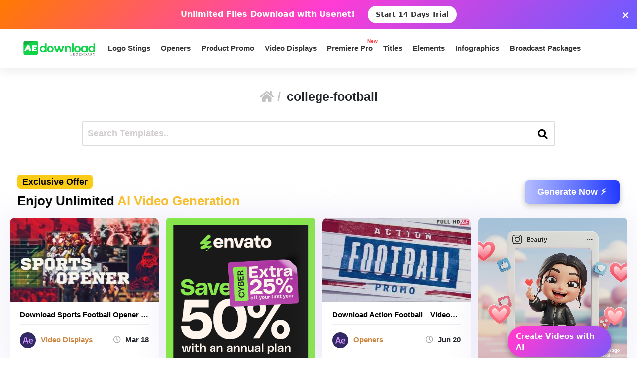

--- FILE ---
content_type: text/html; charset=utf-8
request_url: https://www.google.com/recaptcha/api2/aframe
body_size: 267
content:
<!DOCTYPE HTML><html><head><meta http-equiv="content-type" content="text/html; charset=UTF-8"></head><body><script nonce="kBlfRY9Uvy5sBKSRlEyRaw">/** Anti-fraud and anti-abuse applications only. See google.com/recaptcha */ try{var clients={'sodar':'https://pagead2.googlesyndication.com/pagead/sodar?'};window.addEventListener("message",function(a){try{if(a.source===window.parent){var b=JSON.parse(a.data);var c=clients[b['id']];if(c){var d=document.createElement('img');d.src=c+b['params']+'&rc='+(localStorage.getItem("rc::a")?sessionStorage.getItem("rc::b"):"");window.document.body.appendChild(d);sessionStorage.setItem("rc::e",parseInt(sessionStorage.getItem("rc::e")||0)+1);localStorage.setItem("rc::h",'1768929887378');}}}catch(b){}});window.parent.postMessage("_grecaptcha_ready", "*");}catch(b){}</script></body></html>

--- FILE ---
content_type: text/css
request_url: https://aedownload.com/wp-content/themes/themeplace/assets/css/bootstrap.min.css?ver=1.0.7-b-modified-1669833256
body_size: 23219
content:
/*!* Bootstrap v4.1.3 (https://getbootstrap.com/)* Copyright 2011-2018 The Bootstrap Authors* Copyright 2011-2018 Twitter, Inc.* Licensed under MIT (https://github.com/twbs/bootstrap/blob/master/LICENSE)*/
:root{
	--blue:#007bff;
	--indigo:#6610f2;
	--purple:#6f42c1;
	--pink:#e83e8c;
	--red:#dc3545;
	--orange:#fd7e14;
	--yellow:#ffc107;
	--green:#28a745;
	--teal:#20c997;
	--cyan:#17a2b8;
	--white:#fff;
	--gray:#6c757d;
	--gray-dark:#343a40;
	--primary:#007bff;
	--secondary:#6c757d;
	--success:#28a745;
	--info:#17a2b8;
	--warning:#ffc107;
	--danger:#dc3545;
	--light:#f8f9fa;
	--dark:#343a40;
	--breakpoint-xs:0;
	--breakpoint-sm:576px;
	--breakpoint-md:768px;
	--breakpoint-lg:992px;
	--breakpoint-xl:1200px;
	--font-family-sans-serif:-apple-system,BlinkMacSystemFont,"Segoe UI",Roboto,"Helvetica Neue",Arial,sans-serif,"Apple Color Emoji","Segoe UI Emoji","Segoe UI Symbol","Noto Color Emoji";
	--font-family-monospace:SFMono-Regular,Menlo,Monaco,Consolas,"Liberation Mono","Courier New",monospace
}
*,::after,::before{
	box-sizing:border-box
}
html{
	font-family:sans-serif;
	line-height:1.15;
	-webkit-text-size-adjust:100%;
	-ms-text-size-adjust:100%;
	-ms-overflow-style:scrollbar;
	-webkit-tap-highlight-color:transparent
}
@-ms-viewport{
	width:device-width
}
article,aside,figcaption,figure,footer,header,hgroup,main,nav,section{
	display:block
}
body{
	margin:0;
	font-family:-apple-system,BlinkMacSystemFont,"Segoe UI",Roboto,"Helvetica Neue",Arial,sans-serif,"Apple Color Emoji","Segoe UI Emoji","Segoe UI Symbol","Noto Color Emoji";
	font-size:0.9rem;
	font-weight:400;
	line-height:1.5;
	color:#212529;
	text-align:left;
	background-color:#fff
}
[tabindex="-1"]:focus{
	outline:0!important
}
hr{
	box-sizing:content-box;
	height:0;
	overflow:visible
}
h1,h2,h3,h4,h5,h6{
	margin-top:0;
	margin-bottom:.5rem
}
p{
	margin-top:0;
	margin-bottom:1rem
}
abbr[data-original-title],abbr[title]{
	text-decoration:underline;
	-webkit-text-decoration:underline dotted;
	text-decoration:underline dotted;
	cursor:help;
	border-bottom:0
}
address{
	margin-bottom:1rem;
	font-style:normal;
	line-height:inherit
}
dl,ol,ul{
	margin-top:0;
	margin-bottom:1rem
}
ol ol,ol ul,ul ol,ul ul{
	margin-bottom:0
}
dt{
	font-weight:700
}
dd{
	margin-bottom:.5rem;
	margin-left:0
}
blockquote{
	margin:0 0 1rem
}
dfn{
	font-style:italic
}
b,strong{
	font-weight:bold
}
small{
	font-size:80%
}
sub,sup{
	position:relative;
	font-size:75%;
	line-height:0;
	vertical-align:baseline
}
sub{
	bottom:-.25em
}
sup{
	top:-.5em
}
a{
	color:#007bff;
	text-decoration:none;
	background-color:transparent;
	-webkit-text-decoration-skip:objects
}
a:hover{
	color:#0056b3;
	text-decoration:underline
}
a:not([href]):not([tabindex]){
	color:inherit;
	text-decoration:none
}
a:not([href]):not([tabindex]):focus,a:not([href]):not([tabindex]):hover{
	color:inherit;
	text-decoration:none
}
a:not([href]):not([tabindex]):focus{
	outline:0
}
code,kbd,pre,samp{
	font-family:SFMono-Regular,Menlo,Monaco,Consolas,"Liberation Mono","Courier New",monospace;
	font-size:1em
}
pre{
	margin-top:0;
	margin-bottom:1rem;
	overflow:auto;
	-ms-overflow-style:scrollbar
}
figure{
	margin:0 0 1rem
}
img{
	vertical-align:middle;
	border-style:none
}
svg{
	overflow:hidden;
	vertical-align:middle
}
table{
	border-collapse:collapse
}
caption{
	padding-top:.75rem;
	padding-bottom:.75rem;
	color:#6c757d;
	text-align:left;
	caption-side:bottom
}
th{
	text-align:inherit
}
label{
	display:inline-block;
	margin-bottom:.5rem
}
button{
	border-radius:0
}
button:focus{
	outline:1px dotted;
	outline:5px auto -webkit-focus-ring-color
}
button,input,optgroup,select,textarea{
	margin:0;
	font-family:inherit;
	font-size:inherit;
	line-height:inherit
}
button,input{
	overflow:visible
}
button,select{
	text-transform:none
}
[type=reset],[type=submit],button,html [type=button]{
	-webkit-appearance:button
}
[type=button]::-moz-focus-inner,[type=reset]::-moz-focus-inner,[type=submit]::-moz-focus-inner,button::-moz-focus-inner{
	padding:0;
	border-style:none
}
input[type=checkbox],input[type=radio]{
	box-sizing:border-box;
	padding:0
}
input[type=date],input[type=datetime-local],input[type=month],input[type=time]{
	-webkit-appearance:listbox
}
textarea{
	overflow:auto;
	resize:vertical
}
fieldset{
	min-width:0;
	padding:0;
	margin:0;
	border:0
}
legend{
	display:block;
	width:100%;
	max-width:100%;
	padding:0;
	margin-bottom:.5rem;
	font-size:1.5rem;
	line-height:inherit;
	color:inherit;
	white-space:normal
}
progress{
	vertical-align:baseline
}
[type=number]::-webkit-inner-spin-button,[type=number]::-webkit-outer-spin-button{
	height:auto
}
[type=search]{
	outline-offset:-2px;
	-webkit-appearance:none
}
[type=search]::-webkit-search-cancel-button,[type=search]::-webkit-search-decoration{
	-webkit-appearance:none
}
::-webkit-file-upload-button{
	font:inherit;
	-webkit-appearance:button
}
output{
	display:inline-block
}
summary{
	display:list-item;
	cursor:pointer
}
template{
	display:none
}
[hidden]{
	display:none!important
}
.h1,.h2,.h3,.h4,.h5,.h6,h1,h2,h3,h4,h5,h6{
	margin-bottom:.5rem;
	font-family:inherit;
	font-weight:500;
	line-height:1.2;
	color:inherit
}
.h1,h1{
	font-size:1.7rem
}
.h2,h2{
	font-size:1.3rem
}
.h3,h3{
	font-size:1.75rem
}
.h4,h4{
	font-size:1rem
}
.h5,h5{
	font-size:0.9rem
}
.h6,h6{
	font-size:0.8rem
}
.lead{
	font-size:1rem;
	font-weight:300
}
.display-1{
	font-size:6rem;
	font-weight:300;
	line-height:1.2
}
.display-2{
	font-size:5.5rem;
	font-weight:300;
	line-height:1.2
}
.display-3{
	font-size:4.5rem;
	font-weight:300;
	line-height:1.2
}
.display-4{
	font-size:3.5rem;
	font-weight:300;
	line-height:1.2
}
hr{
	margin-top:1rem;
	margin-bottom:1rem;
	border:0;
	border-top:1px solid rgba(0,0,0,.1)
}
.small,small{
	font-size:80%;
	font-weight:400
}
.mark,mark{
	padding:.2em;
	background-color:#fcf8e3
}
.list-unstyled{
	padding-left:0;
	list-style:none
}
.list-inline{
	padding-left:0;
	list-style:none
}
.list-inline-item{
	display:inline-block
}
.list-inline-item:not(:last-child){
	margin-right:.5rem
}
.initialism{
	font-size:90%;
	text-transform:uppercase
}
.blockquote{
	margin-bottom:1rem;
	font-size:1.25rem
}
.blockquote-footer{
	display:block;
	font-size:80%;
	color:#6c757d
}
.blockquote-footer::before{
	content:"\2014 \00A0"
}
.img-fluid{
	max-width:100%;
	height:auto
}
.img-thumbnail{
	padding:.25rem;
	background-color:#fff;
	border:1px solid #dee2e6;
	border-radius:.25rem;
	max-width:100%;
	height:auto
}
.figure{
	display:inline-block
}
.figure-img{
	margin-bottom:.5rem;
	line-height:1
}
.figure-caption{
	font-size:90%;
	color:#6c757d
}
code{
	font-size:87.5%;
	color:#e83e8c;
	word-break:break-word
}
a>code{
	color:inherit
}
kbd{
	padding:.2rem .4rem;
	font-size:87.5%;
	color:#fff;
	background-color:#212529;
	border-radius:.2rem
}
kbd kbd{
	padding:0;
	font-size:100%;
	font-weight:700
}
pre{
	display:block;
	font-size:87.5%;
	color:#212529
}
pre code{
	font-size:inherit;
	color:inherit;
	word-break:normal
}
.pre-scrollable{
	max-height:340px;
	overflow-y:scroll
}
.container{
	width:100%;
	padding-right:15px;
	padding-left:15px;
	margin-right:auto;
	margin-left:auto
}
@media (min-width:576px){
	.container{
		max-width:540px
}
}
@media (min-width:768px){
	.container{
		max-width:1000px
}
}
@media (min-width:992px){
	.container{
		max-width:960px
}
}
@media (min-width:1200px){
	.container{
		max-width:1170px
}
}
.container-fluid{
	width:100%;
	padding-right:15px;
	padding-left:15px;
	margin-right:auto;
	margin-left:auto
}
.row{
	display:-ms-flexbox;
	display:flex;
	-ms-flex-wrap:wrap;
	flex-wrap:wrap;
	margin-right:-15px;
	margin-left:-15px
}
.no-gutters{
	margin-right:0;
	margin-left:0
}
.no-gutters>.col,.no-gutters>[class*=col-]{
	padding-right:0;
	padding-left:0
}
.col,.col-1,.col-10,.col-11,.col-12,.col-2,.col-3,.col-4,.col-5,.col-6,.col-7,.col-8,.col-9,.col-auto,.col-lg,.col-lg-1,.col-lg-10,.col-lg-11,.col-lg-12,.col-lg-2,.col-lg-3,.col-lg-4,.col-lg-5,.col-lg-6,.col-lg-7,.col-lg-8,.col-lg-9,.col-lg-auto,.col-md,.col-md-1,.col-md-10,.col-md-11,.col-md-12,.col-md-2,.col-md-3,.col-md-4,.col-md-5,.col-md-6,.col-md-7,.col-md-8,.col-md-9,.col-md-auto,.col-sm,.col-sm-1,.col-sm-10,.col-sm-11,.col-sm-12,.col-sm-2,.col-sm-3,.col-sm-4,.col-sm-5,.col-sm-6,.col-sm-7,.col-sm-8,.col-sm-9,.col-sm-auto,.col-xl,.col-xl-1,.col-xl-10,.col-xl-11,.col-xl-12,.col-xl-2,.col-xl-3,.col-xl-4,.col-xl-5,.col-xl-6,.col-xl-7,.col-xl-8,.col-xl-9,.col-xl-auto{
	position:relative;
	width:100%;
	min-height:1px;
	padding-right:15px;
	padding-left:15px
}
.col{
	-ms-flex-preferred-size:0;
	flex-basis:0;
	-ms-flex-positive:1;
	flex-grow:1;
	max-width:100%
}
.col-auto{
	-ms-flex:0 0 auto;
	flex:0 0 auto;
	width:auto;
	max-width:none
}
.col-1{
	-ms-flex:0 0 8.333333%;
	flex:0 0 8.333333%;
	max-width:8.333333%
}
.col-2{
	-ms-flex:0 0 16.666667%;
	flex:0 0 16.666667%;
	max-width:16.666667%
}
.col-3{
	-ms-flex:0 0 25%;
	flex:0 0 25%;
	max-width:25%
}
.col-4{
	-ms-flex:0 0 33.333333%;
	flex:0 0 33.333333%;
	max-width:33.333333%
}
.col-5{
	-ms-flex:0 0 41.666667%;
	flex:0 0 41.666667%;
	max-width:41.666667%
}
.col-6{
	-ms-flex:0 0 50%;
	flex:0 0 50%;
	max-width:50%
}
.col-7{
	-ms-flex:0 0 58.333333%;
	flex:0 0 58.333333%;
	max-width:58.333333%
}
.col-8{
	-ms-flex:0 0 66.666667%;
	flex:0 0 66.666667%;
	max-width:66.666667%
}
.col-9{
	-ms-flex:0 0 75%;
	flex:0 0 75%;
	max-width:75%
}
.col-10{
	-ms-flex:0 0 83.333333%;
	flex:0 0 83.333333%;
	max-width:83.333333%
}
.col-11{
	-ms-flex:0 0 91.666667%;
	flex:0 0 91.666667%;
	max-width:91.666667%
}
.col-12{
	-ms-flex:0 0 100%;
	flex:0 0 100%;
	max-width:100%
}
.order-first{
	-ms-flex-order:-1;
	order:-1
}
.order-last{
	-ms-flex-order:13;
	order:13
}
.order-0{
	-ms-flex-order:0;
	order:0
}
.order-1{
	-ms-flex-order:1;
	order:1
}
.order-2{
	-ms-flex-order:2;
	order:2
}
.order-3{
	-ms-flex-order:3;
	order:3
}
.order-4{
	-ms-flex-order:4;
	order:4
}
.order-5{
	-ms-flex-order:5;
	order:5
}
.order-6{
	-ms-flex-order:6;
	order:6
}
.order-7{
	-ms-flex-order:7;
	order:7
}
.order-8{
	-ms-flex-order:8;
	order:8
}
.order-9{
	-ms-flex-order:9;
	order:9
}
.order-10{
	-ms-flex-order:10;
	order:10
}
.order-11{
	-ms-flex-order:11;
	order:11
}
.order-12{
	-ms-flex-order:12;
	order:12
}
.offset-1{
	margin-left:8.333333%
}
.offset-2{
	margin-left:16.666667%
}
.offset-3{
	margin-left:25%
}
.offset-4{
	margin-left:33.333333%
}
.offset-5{
	margin-left:41.666667%
}
.offset-6{
	margin-left:50%
}
.offset-7{
	margin-left:58.333333%
}
.offset-8{
	margin-left:66.666667%
}
.offset-9{
	margin-left:75%
}
.offset-10{
	margin-left:83.333333%
}
.offset-11{
	margin-left:91.666667%
}
@media (min-width:576px){
	.col-sm{
		-ms-flex-preferred-size:0;
		flex-basis:0;
		-ms-flex-positive:1;
		flex-grow:1;
		max-width:100%
}
	.col-sm-auto{
		-ms-flex:0 0 auto;
		flex:0 0 auto;
		width:auto;
		max-width:none
}
	.col-sm-1{
		-ms-flex:0 0 8.333333%;
		flex:0 0 8.333333%;
		max-width:8.333333%
}
	.col-sm-2{
		-ms-flex:0 0 16.666667%;
		flex:0 0 16.666667%;
		max-width:16.666667%
}
	.col-sm-3{
		-ms-flex:0 0 25%;
		flex:0 0 25%;
		max-width:25%
}
	.col-sm-4{
		-ms-flex:0 0 33.333333%;
		flex:0 0 33.333333%;
		max-width:33.333333%
}
	.col-sm-5{
		-ms-flex:0 0 41.666667%;
		flex:0 0 41.666667%;
		max-width:41.666667%
}
	.col-sm-6{
		-ms-flex:0 0 50%;
		flex:0 0 50%;
		max-width:50%
}
	.col-sm-7{
		-ms-flex:0 0 58.333333%;
		flex:0 0 58.333333%;
		max-width:58.333333%
}
	.col-sm-8{
		-ms-flex:0 0 66.666667%;
		flex:0 0 66.666667%;
		max-width:66.666667%
}
	.col-sm-9{
		-ms-flex:0 0 75%;
		flex:0 0 75%;
		max-width:75%
}
	.col-sm-10{
		-ms-flex:0 0 83.333333%;
		flex:0 0 83.333333%;
		max-width:83.333333%
}
	.col-sm-11{
		-ms-flex:0 0 91.666667%;
		flex:0 0 91.666667%;
		max-width:91.666667%
}
	.col-sm-12{
		-ms-flex:0 0 100%;
		flex:0 0 100%;
		max-width:100%
}
	.order-sm-first{
		-ms-flex-order:-1;
		order:-1
}
	.order-sm-last{
		-ms-flex-order:13;
		order:13
}
	.order-sm-0{
		-ms-flex-order:0;
		order:0
}
	.order-sm-1{
		-ms-flex-order:1;
		order:1
}
	.order-sm-2{
		-ms-flex-order:2;
		order:2
}
	.order-sm-3{
		-ms-flex-order:3;
		order:3
}
	.order-sm-4{
		-ms-flex-order:4;
		order:4
}
	.order-sm-5{
		-ms-flex-order:5;
		order:5
}
	.order-sm-6{
		-ms-flex-order:6;
		order:6
}
	.order-sm-7{
		-ms-flex-order:7;
		order:7
}
	.order-sm-8{
		-ms-flex-order:8;
		order:8
}
	.order-sm-9{
		-ms-flex-order:9;
		order:9
}
	.order-sm-10{
		-ms-flex-order:10;
		order:10
}
	.order-sm-11{
		-ms-flex-order:11;
		order:11
}
	.order-sm-12{
		-ms-flex-order:12;
		order:12
}
	.offset-sm-0{
		margin-left:0
}
	.offset-sm-1{
		margin-left:8.333333%
}
	.offset-sm-2{
		margin-left:16.666667%
}
	.offset-sm-3{
		margin-left:25%
}
	.offset-sm-4{
		margin-left:33.333333%
}
	.offset-sm-5{
		margin-left:41.666667%
}
	.offset-sm-6{
		margin-left:50%
}
	.offset-sm-7{
		margin-left:58.333333%
}
	.offset-sm-8{
		margin-left:66.666667%
}
	.offset-sm-9{
		margin-left:75%
}
	.offset-sm-10{
		margin-left:83.333333%
}
	.offset-sm-11{
		margin-left:91.666667%
}
}
@media (min-width:768px){
	.col-md{
		-ms-flex-preferred-size:0;
		flex-basis:0;
		-ms-flex-positive:1;
		flex-grow:1;
		max-width:100%
}
	.col-md-auto{
		-ms-flex:0 0 auto;
		flex:0 0 auto;
		width:auto;
		max-width:none
}
	.col-md-1{
		-ms-flex:0 0 8.333333%;
		flex:0 0 8.333333%;
		max-width:8.333333%
}
	.col-md-2{
		-ms-flex:0 0 16.666667%;
		flex:0 0 16.666667%;
		max-width:16.666667%
}
	.col-md-3{
		-ms-flex:0 0 25%;
		flex:0 0 25%;
		max-width:25%
}
	.col-md-4{
		-ms-flex:0 0 33.333333%;
		flex:0 0 33.333333%;
		max-width:33.333333%
}
	.col-md-5{
		-ms-flex:0 0 41.666667%;
		flex:0 0 41.666667%;
		max-width:41.666667%
}
	.col-md-6{
		-ms-flex:0 0 50%;
		flex:0 0 50%;
		max-width:50%
}
	.col-md-7{
		-ms-flex:0 0 58.333333%;
		flex:0 0 58.333333%;
		max-width:58.333333%
}
	.col-md-8{
		-ms-flex:0 0 66.666667%;
		flex:0 0 66.666667%;
		max-width:66.666667%
}
	.col-md-9{
		-ms-flex:0 0 75%;
		flex:0 0 75%;
		max-width:75%
}
	.col-md-10{
		-ms-flex:0 0 83.333333%;
		flex:0 0 83.333333%;
		max-width:83.333333%
}
	.col-md-11{
		-ms-flex:0 0 91.666667%;
		flex:0 0 91.666667%;
		max-width:91.666667%
}
	.col-md-12{
		-ms-flex:0 0 100%;
		flex:0 0 100%;
		max-width:100%
}
	.order-md-first{
		-ms-flex-order:-1;
		order:-1
}
	.order-md-last{
		-ms-flex-order:13;
		order:13
}
	.order-md-0{
		-ms-flex-order:0;
		order:0
}
	.order-md-1{
		-ms-flex-order:1;
		order:1
}
	.order-md-2{
		-ms-flex-order:2;
		order:2
}
	.order-md-3{
		-ms-flex-order:3;
		order:3
}
	.order-md-4{
		-ms-flex-order:4;
		order:4
}
	.order-md-5{
		-ms-flex-order:5;
		order:5
}
	.order-md-6{
		-ms-flex-order:6;
		order:6
}
	.order-md-7{
		-ms-flex-order:7;
		order:7
}
	.order-md-8{
		-ms-flex-order:8;
		order:8
}
	.order-md-9{
		-ms-flex-order:9;
		order:9
}
	.order-md-10{
		-ms-flex-order:10;
		order:10
}
	.order-md-11{
		-ms-flex-order:11;
		order:11
}
	.order-md-12{
		-ms-flex-order:12;
		order:12
}
	.offset-md-0{
		margin-left:0
}
	.offset-md-1{
		margin-left:8.333333%
}
	.offset-md-2{
		margin-left:16.666667%
}
	.offset-md-3{
		margin-left:25%
}
	.offset-md-4{
		margin-left:33.333333%
}
	.offset-md-5{
		margin-left:41.666667%
}
	.offset-md-6{
		margin-left:50%
}
	.offset-md-7{
		margin-left:58.333333%
}
	.offset-md-8{
		margin-left:66.666667%
}
	.offset-md-9{
		margin-left:75%
}
	.offset-md-10{
		margin-left:83.333333%
}
	.offset-md-11{
		margin-left:91.666667%
}
}
@media (min-width:992px){
	.col-lg{
		-ms-flex-preferred-size:0;
		flex-basis:0;
		-ms-flex-positive:1;
		flex-grow:1;
		max-width:100%
}
	.col-lg-auto{
		-ms-flex:0 0 auto;
		flex:0 0 auto;
		width:auto;
		max-width:none
}
	.col-lg-1{
		-ms-flex:0 0 8.333333%;
		flex:0 0 8.333333%;
		max-width:8.333333%
}
	.col-lg-2{
		-ms-flex:0 0 16.666667%;
		flex:0 0 16.666667%;
		max-width:16.666667%
}
	.col-lg-3{
		-ms-flex:0 0 25%;
		flex:0 0 25%;
		max-width:25%
}
	.col-lg-4{
		-ms-flex:0 0 33.333333%;
		flex:0 0 33.333333%;
		max-width:33.333333%
}
	.col-lg-5{
		-ms-flex:0 0 41.666667%;
		flex:0 0 41.666667%;
		max-width:41.666667%
}
	.col-lg-6{
		-ms-flex:0 0 50%;
		flex:0 0 50%;
		max-width:50%
}
	.col-lg-7{
		-ms-flex:0 0 58.333333%;
		flex:0 0 58.333333%;
		max-width:58.333333%
}
	.col-lg-8{
		-ms-flex:0 0 66.666667%;
		flex:0 0 66.666667%;
		max-width:66.666667%
}
	.col-lg-9{
		-ms-flex:0 0 75%;
		flex:0 0 75%;
		max-width:75%
}
	.col-lg-10{
		-ms-flex:0 0 83.333333%;
		flex:0 0 83.333333%;
		max-width:83.333333%
}
	.col-lg-11{
		-ms-flex:0 0 91.666667%;
		flex:0 0 91.666667%;
		max-width:91.666667%
}
	.col-lg-12{
		-ms-flex:0 0 100%;
		flex:0 0 100%;
		max-width:100%
}
	.order-lg-first{
		-ms-flex-order:-1;
		order:-1
}
	.order-lg-last{
		-ms-flex-order:13;
		order:13
}
	.order-lg-0{
		-ms-flex-order:0;
		order:0
}
	.order-lg-1{
		-ms-flex-order:1;
		order:1
}
	.order-lg-2{
		-ms-flex-order:2;
		order:2
}
	.order-lg-3{
		-ms-flex-order:3;
		order:3
}
	.order-lg-4{
		-ms-flex-order:4;
		order:4
}
	.order-lg-5{
		-ms-flex-order:5;
		order:5
}
	.order-lg-6{
		-ms-flex-order:6;
		order:6
}
	.order-lg-7{
		-ms-flex-order:7;
		order:7
}
	.order-lg-8{
		-ms-flex-order:8;
		order:8
}
	.order-lg-9{
		-ms-flex-order:9;
		order:9
}
	.order-lg-10{
		-ms-flex-order:10;
		order:10
}
	.order-lg-11{
		-ms-flex-order:11;
		order:11
}
	.order-lg-12{
		-ms-flex-order:12;
		order:12
}
	.offset-lg-0{
		margin-left:0
}
	.offset-lg-1{
		margin-left:8.333333%
}
	.offset-lg-2{
		margin-left:16.666667%
}
	.offset-lg-3{
		margin-left:25%
}
	.offset-lg-4{
		margin-left:33.333333%
}
	.offset-lg-5{
		margin-left:41.666667%
}
	.offset-lg-6{
		margin-left:50%
}
	.offset-lg-7{
		margin-left:58.333333%
}
	.offset-lg-8{
		margin-left:66.666667%
}
	.offset-lg-9{
		margin-left:75%
}
	.offset-lg-10{
		margin-left:83.333333%
}
	.offset-lg-11{
		margin-left:91.666667%
}
}
@media (min-width:1200px){
	.col-xl{
		-ms-flex-preferred-size:0;
		flex-basis:0;
		-ms-flex-positive:1;
		flex-grow:1;
		max-width:100%
}
	.col-xl-auto{
		-ms-flex:0 0 auto;
		flex:0 0 auto;
		width:auto;
		max-width:none
}
	.col-xl-1{
		-ms-flex:0 0 8.333333%;
		flex:0 0 8.333333%;
		max-width:8.333333%
}
	.col-xl-2{
		-ms-flex:0 0 16.666667%;
		flex:0 0 16.666667%;
		max-width:16.666667%
}
	.col-xl-3{
		-ms-flex:0 0 25%;
		flex:0 0 25%;
		max-width:25%
}
	.col-xl-4{
		-ms-flex:0 0 33.333333%;
		flex:0 0 33.333333%;
		max-width:33.333333%
}
	.col-xl-5{
		-ms-flex:0 0 41.666667%;
		flex:0 0 41.666667%;
		max-width:41.666667%
}
	.col-xl-6{
		-ms-flex:0 0 50%;
		flex:0 0 50%;
		max-width:50%
}
	.col-xl-7{
		-ms-flex:0 0 58.333333%;
		flex:0 0 58.333333%;
		max-width:58.333333%
}
	.col-xl-8{
		-ms-flex:0 0 66.666667%;
		flex:0 0 66.666667%;
		max-width:66.666667%
}
	.col-xl-9{
		-ms-flex:0 0 75%;
		flex:0 0 75%;
		max-width:75%
}
	.col-xl-10{
		-ms-flex:0 0 83.333333%;
		flex:0 0 83.333333%;
		max-width:83.333333%
}
	.col-xl-11{
		-ms-flex:0 0 91.666667%;
		flex:0 0 91.666667%;
		max-width:91.666667%
}
	.col-xl-12{
		-ms-flex:0 0 100%;
		flex:0 0 100%;
		max-width:100%
}
	.order-xl-first{
		-ms-flex-order:-1;
		order:-1
}
	.order-xl-last{
		-ms-flex-order:13;
		order:13
}
	.order-xl-0{
		-ms-flex-order:0;
		order:0
}
	.order-xl-1{
		-ms-flex-order:1;
		order:1
}
	.order-xl-2{
		-ms-flex-order:2;
		order:2
}
	.order-xl-3{
		-ms-flex-order:3;
		order:3
}
	.order-xl-4{
		-ms-flex-order:4;
		order:4
}
	.order-xl-5{
		-ms-flex-order:5;
		order:5
}
	.order-xl-6{
		-ms-flex-order:6;
		order:6
}
	.order-xl-7{
		-ms-flex-order:7;
		order:7
}
	.order-xl-8{
		-ms-flex-order:8;
		order:8
}
	.order-xl-9{
		-ms-flex-order:9;
		order:9
}
	.order-xl-10{
		-ms-flex-order:10;
		order:10
}
	.order-xl-11{
		-ms-flex-order:11;
		order:11
}
	.order-xl-12{
		-ms-flex-order:12;
		order:12
}
	.offset-xl-0{
		margin-left:0
}
	.offset-xl-1{
		margin-left:8.333333%
}
	.offset-xl-2{
		margin-left:16.666667%
}
	.offset-xl-3{
		margin-left:25%
}
	.offset-xl-4{
		margin-left:33.333333%
}
	.offset-xl-5{
		margin-left:41.666667%
}
	.offset-xl-6{
		margin-left:50%
}
	.offset-xl-7{
		margin-left:58.333333%
}
	.offset-xl-8{
		margin-left:66.666667%
}
	.offset-xl-9{
		margin-left:75%
}
	.offset-xl-10{
		margin-left:83.333333%
}
	.offset-xl-11{
		margin-left:91.666667%
}
}
.table{
	width:100%;
	margin-bottom:1rem;
	background-color:transparent
}
.table td,.table th{
	padding:.75rem;
	vertical-align:top;
	border-top:1px solid #dee2e6
}
.table thead th{
	vertical-align:bottom;
	border-bottom:2px solid #dee2e6
}
.table tbody+tbody{
	border-top:2px solid #dee2e6
}
.table .table{
	background-color:#fff
}
.table-sm td,.table-sm th{
	padding:.3rem
}
.table-bordered{
	border:1px solid #dee2e6
}
.table-bordered td,.table-bordered th{
	border:1px solid #dee2e6
}
.table-bordered thead td,.table-bordered thead th{
	border-bottom-width:2px
}
.table-borderless tbody+tbody,.table-borderless td,.table-borderless th,.table-borderless thead th{
	border:0
}
.table-striped tbody tr:nth-of-type(odd){
	background-color:rgba(0,0,0,.05)
}
.table-hover tbody tr:hover{
	background-color:rgba(0,0,0,.075)
}
.table-primary,.table-primary>td,.table-primary>th{
	background-color:#b8daff
}
.table-hover .table-primary:hover{
	background-color:#9fcdff
}
.table-hover .table-primary:hover>td,.table-hover .table-primary:hover>th{
	background-color:#9fcdff
}
.table-secondary,.table-secondary>td,.table-secondary>th{
	background-color:#d6d8db
}
.table-hover .table-secondary:hover{
	background-color:#c8cbcf
}
.table-hover .table-secondary:hover>td,.table-hover .table-secondary:hover>th{
	background-color:#c8cbcf
}
.table-success,.table-success>td,.table-success>th{
	background-color:#c3e6cb
}
.table-hover .table-success:hover{
	background-color:#b1dfbb
}
.table-hover .table-success:hover>td,.table-hover .table-success:hover>th{
	background-color:#b1dfbb
}
.table-info,.table-info>td,.table-info>th{
	background-color:#bee5eb
}
.table-hover .table-info:hover{
	background-color:#abdde5
}
.table-hover .table-info:hover>td,.table-hover .table-info:hover>th{
	background-color:#abdde5
}
.table-warning,.table-warning>td,.table-warning>th{
	background-color:#ffeeba
}
.table-hover .table-warning:hover{
	background-color:#ffe8a1
}
.table-hover .table-warning:hover>td,.table-hover .table-warning:hover>th{
	background-color:#ffe8a1
}
.table-danger,.table-danger>td,.table-danger>th{
	background-color:#f5c6cb
}
.table-hover .table-danger:hover{
	background-color:#f1b0b7
}
.table-hover .table-danger:hover>td,.table-hover .table-danger:hover>th{
	background-color:#f1b0b7
}
.table-light,.table-light>td,.table-light>th{
	background-color:#fdfdfe
}
.table-hover .table-light:hover{
	background-color:#ececf6
}
.table-hover .table-light:hover>td,.table-hover .table-light:hover>th{
	background-color:#ececf6
}
.table-dark,.table-dark>td,.table-dark>th{
	background-color:#c6c8ca
}
.table-hover .table-dark:hover{
	background-color:#b9bbbe
}
.table-hover .table-dark:hover>td,.table-hover .table-dark:hover>th{
	background-color:#b9bbbe
}
.table-active,.table-active>td,.table-active>th{
	background-color:rgba(0,0,0,.075)
}
.table-hover .table-active:hover{
	background-color:rgba(0,0,0,.075)
}
.table-hover .table-active:hover>td,.table-hover .table-active:hover>th{
	background-color:rgba(0,0,0,.075)
}
.table .thead-dark th{
	color:#fff;
	background-color:#212529;
	border-color:#32383e
}
.table .thead-light th{
	color:#495057;
	background-color:#e9ecef;
	border-color:#dee2e6
}
.table-dark{
	color:#fff;
	background-color:#212529
}
.table-dark td,.table-dark th,.table-dark thead th{
	border-color:#32383e
}
.table-dark.table-bordered{
	border:0
}
.table-dark.table-striped tbody tr:nth-of-type(odd){
	background-color:rgba(255,255,255,.05)
}
.table-dark.table-hover tbody tr:hover{
	background-color:rgba(255,255,255,.075)
}
@media (max-width:575.98px){
	.table-responsive-sm{
		display:block;
		width:100%;
		overflow-x:auto;
		-webkit-overflow-scrolling:touch;
		-ms-overflow-style:-ms-autohiding-scrollbar
}
	.table-responsive-sm>.table-bordered{
		border:0
}
}
@media (max-width:767.98px){
	.table-responsive-md{
		display:block;
		width:100%;
		overflow-x:auto;
		-webkit-overflow-scrolling:touch;
		-ms-overflow-style:-ms-autohiding-scrollbar
}
	.table-responsive-md>.table-bordered{
		border:0
}
}
@media (max-width:991.98px){
	.table-responsive-lg{
		display:block;
		width:100%;
		overflow-x:auto;
		-webkit-overflow-scrolling:touch;
		-ms-overflow-style:-ms-autohiding-scrollbar
}
	.table-responsive-lg>.table-bordered{
		border:0
}
}
@media (max-width:1199.98px){
	.table-responsive-xl{
		display:block;
		width:100%;
		overflow-x:auto;
		-webkit-overflow-scrolling:touch;
		-ms-overflow-style:-ms-autohiding-scrollbar
}
	.table-responsive-xl>.table-bordered{
		border:0
}
}
.table-responsive{
	display:block;
	width:100%;
	overflow-x:auto;
	-webkit-overflow-scrolling:touch;
	-ms-overflow-style:-ms-autohiding-scrollbar
}
.table-responsive>.table-bordered{
	border:0
}
.form-control{
	display:block;
	width:100%;
	height:calc(2.25rem + 2px);
	padding:.375rem .75rem;
	font-size:1rem;
	line-height:1.5;
	color:#495057;
	background-color:#fff;
	background-clip:padding-box;
	border:1px solid #ced4da;
	border-radius:.25rem;
	transition:border-color .15s ease-in-out,box-shadow .15s ease-in-out
}
@media screen and (prefers-reduced-motion:reduce){
	.form-control{
		transition:none
}
}
.form-control::-ms-expand{
	background-color:transparent;
	border:0
}
.form-control:focus{
	color:#495057;
	background-color:#fff;
	border-color:#80bdff;
	outline:0;
	box-shadow:0 0 0 .2rem rgba(0,123,255,.25)
}
.form-control::-webkit-input-placeholder{
	color:#6c757d;
	opacity:1
}
.form-control::-moz-placeholder{
	color:#6c757d;
	opacity:1
}
.form-control:-ms-input-placeholder{
	color:#6c757d;
	opacity:1
}
.form-control::-ms-input-placeholder{
	color:#6c757d;
	opacity:1
}
.form-control::placeholder{
	color:#6c757d;
	opacity:1
}
.form-control:disabled,.form-control[readonly]{
	background-color:#e9ecef;
	opacity:1
}
select.form-control:focus::-ms-value{
	color:#495057;
	background-color:#fff
}
.form-control-file,.form-control-range{
	display:block;
	width:100%
}
.col-form-label{
	padding-top:calc(.375rem + 1px);
	padding-bottom:calc(.375rem + 1px);
	margin-bottom:0;
	font-size:inherit;
	line-height:1.5
}
.col-form-label-lg{
	padding-top:calc(.5rem + 1px);
	padding-bottom:calc(.5rem + 1px);
	font-size:1.25rem;
	line-height:1.5
}
.col-form-label-sm{
	padding-top:calc(.25rem + 1px);
	padding-bottom:calc(.25rem + 1px);
	font-size:.875rem;
	line-height:1.5
}
.form-control-plaintext{
	display:block;
	width:100%;
	padding-top:.375rem;
	padding-bottom:.375rem;
	margin-bottom:0;
	line-height:1.5;
	color:#212529;
	background-color:transparent;
	border:solid transparent;
	border-width:1px 0
}
.form-control-plaintext.form-control-lg,.form-control-plaintext.form-control-sm{
	padding-right:0;
	padding-left:0
}
.form-control-sm{
	height:calc(1.8125rem + 2px);
	padding:.25rem .5rem;
	font-size:.875rem;
	line-height:1.5;
	border-radius:.2rem
}
.form-control-lg{
	height:calc(2.875rem + 2px);
	padding:.5rem 1rem;
	font-size:1.25rem;
	line-height:1.5;
	border-radius:.3rem
}
select.form-control[multiple],select.form-control[size]{
	height:auto
}
textarea.form-control{
	height:auto
}
.form-group{
	margin-bottom:1rem
}
.form-text{
	display:block;
	margin-top:.25rem
}
.form-row{
	display:-ms-flexbox;
	display:flex;
	-ms-flex-wrap:wrap;
	flex-wrap:wrap;
	margin-right:-5px;
	margin-left:-5px
}
.form-row>.col,.form-row>[class*=col-]{
	padding-right:5px;
	padding-left:5px
}
.form-check{
	position:relative;
	display:block;
	padding-left:1.25rem
}
.form-check-input{
	position:absolute;
	margin-top:.3rem;
	margin-left:-1.25rem
}
.form-check-input:disabled~.form-check-label{
	color:#6c757d
}
.form-check-label{
	margin-bottom:0
}
.form-check-inline{
	display:-ms-inline-flexbox;
	display:inline-flex;
	-ms-flex-align:center;
	align-items:center;
	padding-left:0;
	margin-right:.75rem
}
.form-check-inline .form-check-input{
	position:static;
	margin-top:0;
	margin-right:.3125rem;
	margin-left:0
}
.valid-feedback{
	display:none;
	width:100%;
	margin-top:.25rem;
	font-size:80%;
	color:#28a745
}
.valid-tooltip{
	position:absolute;
	top:100%;
	z-index:5;
	display:none;
	max-width:100%;
	padding:.25rem .5rem;
	margin-top:.1rem;
	font-size:.875rem;
	line-height:1.5;
	color:#fff;
	background-color:rgba(40,167,69,.9);
	border-radius:.25rem
}
.custom-select.is-valid,.form-control.is-valid,.was-validated .custom-select:valid,.was-validated .form-control:valid{
	border-color:#28a745
}
.custom-select.is-valid:focus,.form-control.is-valid:focus,.was-validated .custom-select:valid:focus,.was-validated .form-control:valid:focus{
	border-color:#28a745;
	box-shadow:0 0 0 .2rem rgba(40,167,69,.25)
}
.custom-select.is-valid~.valid-feedback,.custom-select.is-valid~.valid-tooltip,.form-control.is-valid~.valid-feedback,.form-control.is-valid~.valid-tooltip,.was-validated .custom-select:valid~.valid-feedback,.was-validated .custom-select:valid~.valid-tooltip,.was-validated .form-control:valid~.valid-feedback,.was-validated .form-control:valid~.valid-tooltip{
	display:block
}
.form-control-file.is-valid~.valid-feedback,.form-control-file.is-valid~.valid-tooltip,.was-validated .form-control-file:valid~.valid-feedback,.was-validated .form-control-file:valid~.valid-tooltip{
	display:block
}
.form-check-input.is-valid~.form-check-label,.was-validated .form-check-input:valid~.form-check-label{
	color:#28a745
}
.form-check-input.is-valid~.valid-feedback,.form-check-input.is-valid~.valid-tooltip,.was-validated .form-check-input:valid~.valid-feedback,.was-validated .form-check-input:valid~.valid-tooltip{
	display:block
}
.custom-control-input.is-valid~.custom-control-label,.was-validated .custom-control-input:valid~.custom-control-label{
	color:#28a745
}
.custom-control-input.is-valid~.custom-control-label::before,.was-validated .custom-control-input:valid~.custom-control-label::before{
	background-color:#71dd8a
}
.custom-control-input.is-valid~.valid-feedback,.custom-control-input.is-valid~.valid-tooltip,.was-validated .custom-control-input:valid~.valid-feedback,.was-validated .custom-control-input:valid~.valid-tooltip{
	display:block
}
.custom-control-input.is-valid:checked~.custom-control-label::before,.was-validated .custom-control-input:valid:checked~.custom-control-label::before{
	background-color:#34ce57
}
.custom-control-input.is-valid:focus~.custom-control-label::before,.was-validated .custom-control-input:valid:focus~.custom-control-label::before{
	box-shadow:0 0 0 1px #fff,0 0 0 .2rem rgba(40,167,69,.25)
}
.custom-file-input.is-valid~.custom-file-label,.was-validated .custom-file-input:valid~.custom-file-label{
	border-color:#28a745
}
.custom-file-input.is-valid~.custom-file-label::after,.was-validated .custom-file-input:valid~.custom-file-label::after{
	border-color:inherit
}
.custom-file-input.is-valid~.valid-feedback,.custom-file-input.is-valid~.valid-tooltip,.was-validated .custom-file-input:valid~.valid-feedback,.was-validated .custom-file-input:valid~.valid-tooltip{
	display:block
}
.custom-file-input.is-valid:focus~.custom-file-label,.was-validated .custom-file-input:valid:focus~.custom-file-label{
	box-shadow:0 0 0 .2rem rgba(40,167,69,.25)
}
.invalid-feedback{
	display:none;
	width:100%;
	margin-top:.25rem;
	font-size:80%;
	color:#dc3545
}
.invalid-tooltip{
	position:absolute;
	top:100%;
	z-index:5;
	display:none;
	max-width:100%;
	padding:.25rem .5rem;
	margin-top:.1rem;
	font-size:.875rem;
	line-height:1.5;
	color:#fff;
	background-color:rgba(220,53,69,.9);
	border-radius:.25rem
}
.custom-select.is-invalid,.form-control.is-invalid,.was-validated .custom-select:invalid,.was-validated .form-control:invalid{
	border-color:#dc3545
}
.custom-select.is-invalid:focus,.form-control.is-invalid:focus,.was-validated .custom-select:invalid:focus,.was-validated .form-control:invalid:focus{
	border-color:#dc3545;
	box-shadow:0 0 0 .2rem rgba(220,53,69,.25)
}
.custom-select.is-invalid~.invalid-feedback,.custom-select.is-invalid~.invalid-tooltip,.form-control.is-invalid~.invalid-feedback,.form-control.is-invalid~.invalid-tooltip,.was-validated .custom-select:invalid~.invalid-feedback,.was-validated .custom-select:invalid~.invalid-tooltip,.was-validated .form-control:invalid~.invalid-feedback,.was-validated .form-control:invalid~.invalid-tooltip{
	display:block
}
.form-control-file.is-invalid~.invalid-feedback,.form-control-file.is-invalid~.invalid-tooltip,.was-validated .form-control-file:invalid~.invalid-feedback,.was-validated .form-control-file:invalid~.invalid-tooltip{
	display:block
}
.form-check-input.is-invalid~.form-check-label,.was-validated .form-check-input:invalid~.form-check-label{
	color:#dc3545
}
.form-check-input.is-invalid~.invalid-feedback,.form-check-input.is-invalid~.invalid-tooltip,.was-validated .form-check-input:invalid~.invalid-feedback,.was-validated .form-check-input:invalid~.invalid-tooltip{
	display:block
}
.custom-control-input.is-invalid~.custom-control-label,.was-validated .custom-control-input:invalid~.custom-control-label{
	color:#dc3545
}
.custom-control-input.is-invalid~.custom-control-label::before,.was-validated .custom-control-input:invalid~.custom-control-label::before{
	background-color:#efa2a9
}
.custom-control-input.is-invalid~.invalid-feedback,.custom-control-input.is-invalid~.invalid-tooltip,.was-validated .custom-control-input:invalid~.invalid-feedback,.was-validated .custom-control-input:invalid~.invalid-tooltip{
	display:block
}
.custom-control-input.is-invalid:checked~.custom-control-label::before,.was-validated .custom-control-input:invalid:checked~.custom-control-label::before{
	background-color:#e4606d
}
.custom-control-input.is-invalid:focus~.custom-control-label::before,.was-validated .custom-control-input:invalid:focus~.custom-control-label::before{
	box-shadow:0 0 0 1px #fff,0 0 0 .2rem rgba(220,53,69,.25)
}
.custom-file-input.is-invalid~.custom-file-label,.was-validated .custom-file-input:invalid~.custom-file-label{
	border-color:#dc3545
}
.custom-file-input.is-invalid~.custom-file-label::after,.was-validated .custom-file-input:invalid~.custom-file-label::after{
	border-color:inherit
}
.custom-file-input.is-invalid~.invalid-feedback,.custom-file-input.is-invalid~.invalid-tooltip,.was-validated .custom-file-input:invalid~.invalid-feedback,.was-validated .custom-file-input:invalid~.invalid-tooltip{
	display:block
}
.custom-file-input.is-invalid:focus~.custom-file-label,.was-validated .custom-file-input:invalid:focus~.custom-file-label{
	box-shadow:0 0 0 .2rem rgba(220,53,69,.25)
}
.form-inline{
	display:-ms-flexbox;
	display:flex;
	-ms-flex-flow:row wrap;
	flex-flow:row wrap;
	-ms-flex-align:center;
	align-items:center
}
.form-inline .form-check{
	width:100%
}
@media (min-width:576px){
	.form-inline label{
		display:-ms-flexbox;
		display:flex;
		-ms-flex-align:center;
		align-items:center;
		-ms-flex-pack:center;
		justify-content:center;
		margin-bottom:0
}
	.form-inline .form-group{
		display:-ms-flexbox;
		display:flex;
		-ms-flex:0 0 auto;
		flex:0 0 auto;
		-ms-flex-flow:row wrap;
		flex-flow:row wrap;
		-ms-flex-align:center;
		align-items:center;
		margin-bottom:0
}
	.form-inline .form-control{
		display:inline-block;
		width:auto;
		vertical-align:middle
}
	.form-inline .form-control-plaintext{
		display:inline-block
}
	.form-inline .custom-select,.form-inline .input-group{
		width:auto
}
	.form-inline .form-check{
		display:-ms-flexbox;
		display:flex;
		-ms-flex-align:center;
		align-items:center;
		-ms-flex-pack:center;
		justify-content:center;
		width:auto;
		padding-left:0
}
	.form-inline .form-check-input{
		position:relative;
		margin-top:0;
		margin-right:.25rem;
		margin-left:0
}
	.form-inline .custom-control{
		-ms-flex-align:center;
		align-items:center;
		-ms-flex-pack:center;
		justify-content:center
}
	.form-inline .custom-control-label{
		margin-bottom:0
}
}
.btn{
	display:inline-block;
	font-weight:400;
	text-align:center;
	white-space:nowrap;
	vertical-align:middle;
	-webkit-user-select:none;
	-moz-user-select:none;
	-ms-user-select:none;
	user-select:none;
	border:1px solid transparent;
	padding:.375rem .75rem;
	font-size:1rem;
	line-height:1.5;
	border-radius:.25rem;
	transition:color .15s ease-in-out,background-color .15s ease-in-out,border-color .15s ease-in-out,box-shadow .15s ease-in-out
}
@media screen and (prefers-reduced-motion:reduce){
	.btn{
		transition:none
}
}
.btn:focus,.btn:hover{
	text-decoration:none
}
.btn.focus,.btn:focus{
	outline:0;
	box-shadow:0 0 0 .2rem rgba(0,123,255,.25)
}
.btn.disabled,.btn:disabled{
	opacity:.65
}
.btn:not(:disabled):not(.disabled){
	cursor:pointer
}
a.btn.disabled,fieldset:disabled a.btn{
	pointer-events:none
}
.btn-primary{
	color:#fff;
	background-color:#007bff;
	border-color:#007bff
}
.btn-primary:hover{
	color:#fff;
	background-color:#0069d9;
	border-color:#0062cc
}
.btn-primary.focus,.btn-primary:focus{
	box-shadow:0 0 0 .2rem rgba(0,123,255,.5)
}
.btn-primary.disabled,.btn-primary:disabled{
	color:#fff;
	background-color:#007bff;
	border-color:#007bff
}
.btn-primary:not(:disabled):not(.disabled).active,.btn-primary:not(:disabled):not(.disabled):active,.show>.btn-primary.dropdown-toggle{
	color:#fff;
	background-color:#0062cc;
	border-color:#005cbf
}
.btn-primary:not(:disabled):not(.disabled).active:focus,.btn-primary:not(:disabled):not(.disabled):active:focus,.show>.btn-primary.dropdown-toggle:focus{
	box-shadow:0 0 0 .2rem rgba(0,123,255,.5)
}
.btn-secondary{
	color:#fff;
	background-color:#6c757d;
	border-color:#6c757d
}
.btn-secondary:hover{
	color:#fff;
	background-color:#5a6268;
	border-color:#545b62
}
.btn-secondary.focus,.btn-secondary:focus{
	box-shadow:0 0 0 .2rem rgba(108,117,125,.5)
}
.btn-secondary.disabled,.btn-secondary:disabled{
	color:#fff;
	background-color:#6c757d;
	border-color:#6c757d
}
.btn-secondary:not(:disabled):not(.disabled).active,.btn-secondary:not(:disabled):not(.disabled):active,.show>.btn-secondary.dropdown-toggle{
	color:#fff;
	background-color:#545b62;
	border-color:#4e555b
}
.btn-secondary:not(:disabled):not(.disabled).active:focus,.btn-secondary:not(:disabled):not(.disabled):active:focus,.show>.btn-secondary.dropdown-toggle:focus{
	box-shadow:0 0 0 .2rem rgba(108,117,125,.5)
}
.btn-success{
	color:#fff;
	background-color:#28a745;
	border-color:#28a745
}
.btn-success:hover{
	color:#fff;
	background-color:#218838;
	border-color:#1e7e34
}
.btn-success.focus,.btn-success:focus{
	box-shadow:0 0 0 .2rem rgba(40,167,69,.5)
}
.btn-success.disabled,.btn-success:disabled{
	color:#fff;
	background-color:#28a745;
	border-color:#28a745
}
.btn-success:not(:disabled):not(.disabled).active,.btn-success:not(:disabled):not(.disabled):active,.show>.btn-success.dropdown-toggle{
	color:#fff;
	background-color:#1e7e34;
	border-color:#1c7430
}
.btn-success:not(:disabled):not(.disabled).active:focus,.btn-success:not(:disabled):not(.disabled):active:focus,.show>.btn-success.dropdown-toggle:focus{
	box-shadow:0 0 0 .2rem rgba(40,167,69,.5)
}
.btn-info{
	color:#fff;
	background-color:#17a2b8;
	border-color:#17a2b8
}
.btn-info:hover{
	color:#fff;
	background-color:#138496;
	border-color:#117a8b
}
.btn-info.focus,.btn-info:focus{
	box-shadow:0 0 0 .2rem rgba(23,162,184,.5)
}
.btn-info.disabled,.btn-info:disabled{
	color:#fff;
	background-color:#17a2b8;
	border-color:#17a2b8
}
.btn-info:not(:disabled):not(.disabled).active,.btn-info:not(:disabled):not(.disabled):active,.show>.btn-info.dropdown-toggle{
	color:#fff;
	background-color:#117a8b;
	border-color:#10707f
}
.btn-info:not(:disabled):not(.disabled).active:focus,.btn-info:not(:disabled):not(.disabled):active:focus,.show>.btn-info.dropdown-toggle:focus{
	box-shadow:0 0 0 .2rem rgba(23,162,184,.5)
}
.btn-warning{
	color:#212529;
	background-color:#ffc107;
	border-color:#ffc107
}
.btn-warning:hover{
	color:#212529;
	background-color:#e0a800;
	border-color:#d39e00
}
.btn-warning.focus,.btn-warning:focus{
	box-shadow:0 0 0 .2rem rgba(255,193,7,.5)
}
.btn-warning.disabled,.btn-warning:disabled{
	color:#212529;
	background-color:#ffc107;
	border-color:#ffc107
}
.btn-warning:not(:disabled):not(.disabled).active,.btn-warning:not(:disabled):not(.disabled):active,.show>.btn-warning.dropdown-toggle{
	color:#212529;
	background-color:#d39e00;
	border-color:#c69500
}
.btn-warning:not(:disabled):not(.disabled).active:focus,.btn-warning:not(:disabled):not(.disabled):active:focus,.show>.btn-warning.dropdown-toggle:focus{
	box-shadow:0 0 0 .2rem rgba(255,193,7,.5)
}
.btn-danger{
	color:#fff;
	background-color:#dc3545;
	border-color:#dc3545
}
.btn-danger:hover{
	color:#fff;
	background-color:#c82333;
	border-color:#bd2130
}
.btn-danger.focus,.btn-danger:focus{
	box-shadow:0 0 0 .2rem rgba(220,53,69,.5)
}
.btn-danger.disabled,.btn-danger:disabled{
	color:#fff;
	background-color:#dc3545;
	border-color:#dc3545
}
.btn-danger:not(:disabled):not(.disabled).active,.btn-danger:not(:disabled):not(.disabled):active,.show>.btn-danger.dropdown-toggle{
	color:#fff;
	background-color:#bd2130;
	border-color:#b21f2d
}
.btn-danger:not(:disabled):not(.disabled).active:focus,.btn-danger:not(:disabled):not(.disabled):active:focus,.show>.btn-danger.dropdown-toggle:focus{
	box-shadow:0 0 0 .2rem rgba(220,53,69,.5)
}
.btn-light{
	color:#212529;
	background-color:#f8f9fa;
	border-color:#f8f9fa
}
.btn-light:hover{
	color:#212529;
	background-color:#e2e6ea;
	border-color:#dae0e5
}
.btn-light.focus,.btn-light:focus{
	box-shadow:0 0 0 .2rem rgba(248,249,250,.5)
}
.btn-light.disabled,.btn-light:disabled{
	color:#212529;
	background-color:#f8f9fa;
	border-color:#f8f9fa
}
.btn-light:not(:disabled):not(.disabled).active,.btn-light:not(:disabled):not(.disabled):active,.show>.btn-light.dropdown-toggle{
	color:#212529;
	background-color:#dae0e5;
	border-color:#d3d9df
}
.btn-light:not(:disabled):not(.disabled).active:focus,.btn-light:not(:disabled):not(.disabled):active:focus,.show>.btn-light.dropdown-toggle:focus{
	box-shadow:0 0 0 .2rem rgba(248,249,250,.5)
}
.btn-dark{
	color:#fff;
	background-color:#343a40;
	border-color:#343a40
}
.btn-dark:hover{
	color:#fff;
	background-color:#23272b;
	border-color:#1d2124
}
.btn-dark.focus,.btn-dark:focus{
	box-shadow:0 0 0 .2rem rgba(52,58,64,.5)
}
.btn-dark.disabled,.btn-dark:disabled{
	color:#fff;
	background-color:#343a40;
	border-color:#343a40
}
.btn-dark:not(:disabled):not(.disabled).active,.btn-dark:not(:disabled):not(.disabled):active,.show>.btn-dark.dropdown-toggle{
	color:#fff;
	background-color:#1d2124;
	border-color:#171a1d
}
.btn-dark:not(:disabled):not(.disabled).active:focus,.btn-dark:not(:disabled):not(.disabled):active:focus,.show>.btn-dark.dropdown-toggle:focus{
	box-shadow:0 0 0 .2rem rgba(52,58,64,.5)
}
.btn-outline-primary{
	color:#007bff;
	background-color:transparent;
	background-image:none;
	border-color:#007bff
}
.btn-outline-primary:hover{
	color:#fff;
	background-color:#007bff;
	border-color:#007bff
}
.btn-outline-primary.focus,.btn-outline-primary:focus{
	box-shadow:0 0 0 .2rem rgba(0,123,255,.5)
}
.btn-outline-primary.disabled,.btn-outline-primary:disabled{
	color:#007bff;
	background-color:transparent
}
.btn-outline-primary:not(:disabled):not(.disabled).active,.btn-outline-primary:not(:disabled):not(.disabled):active,.show>.btn-outline-primary.dropdown-toggle{
	color:#fff;
	background-color:#007bff;
	border-color:#007bff
}
.btn-outline-primary:not(:disabled):not(.disabled).active:focus,.btn-outline-primary:not(:disabled):not(.disabled):active:focus,.show>.btn-outline-primary.dropdown-toggle:focus{
	box-shadow:0 0 0 .2rem rgba(0,123,255,.5)
}
.btn-outline-secondary{
	color:#6c757d;
	background-color:transparent;
	background-image:none;
	border-color:#6c757d
}
.btn-outline-secondary:hover{
	color:#fff;
	background-color:#6c757d;
	border-color:#6c757d
}
.btn-outline-secondary.focus,.btn-outline-secondary:focus{
	box-shadow:0 0 0 .2rem rgba(108,117,125,.5)
}
.btn-outline-secondary.disabled,.btn-outline-secondary:disabled{
	color:#6c757d;
	background-color:transparent
}
.btn-outline-secondary:not(:disabled):not(.disabled).active,.btn-outline-secondary:not(:disabled):not(.disabled):active,.show>.btn-outline-secondary.dropdown-toggle{
	color:#fff;
	background-color:#6c757d;
	border-color:#6c757d
}
.btn-outline-secondary:not(:disabled):not(.disabled).active:focus,.btn-outline-secondary:not(:disabled):not(.disabled):active:focus,.show>.btn-outline-secondary.dropdown-toggle:focus{
	box-shadow:0 0 0 .2rem rgba(108,117,125,.5)
}
.btn-outline-success{
	color:#28a745;
	background-color:transparent;
	background-image:none;
	border-color:#28a745
}
.btn-outline-success:hover{
	color:#fff;
	background-color:#28a745;
	border-color:#28a745
}
.btn-outline-success.focus,.btn-outline-success:focus{
	box-shadow:0 0 0 .2rem rgba(40,167,69,.5)
}
.btn-outline-success.disabled,.btn-outline-success:disabled{
	color:#28a745;
	background-color:transparent
}
.btn-outline-success:not(:disabled):not(.disabled).active,.btn-outline-success:not(:disabled):not(.disabled):active,.show>.btn-outline-success.dropdown-toggle{
	color:#fff;
	background-color:#28a745;
	border-color:#28a745
}
.btn-outline-success:not(:disabled):not(.disabled).active:focus,.btn-outline-success:not(:disabled):not(.disabled):active:focus,.show>.btn-outline-success.dropdown-toggle:focus{
	box-shadow:0 0 0 .2rem rgba(40,167,69,.5)
}
.btn-outline-info{
	color:#17a2b8;
	background-color:transparent;
	background-image:none;
	border-color:#17a2b8
}
.btn-outline-info:hover{
	color:#fff;
	background-color:#17a2b8;
	border-color:#17a2b8
}
.btn-outline-info.focus,.btn-outline-info:focus{
	box-shadow:0 0 0 .2rem rgba(23,162,184,.5)
}
.btn-outline-info.disabled,.btn-outline-info:disabled{
	color:#17a2b8;
	background-color:transparent
}
.btn-outline-info:not(:disabled):not(.disabled).active,.btn-outline-info:not(:disabled):not(.disabled):active,.show>.btn-outline-info.dropdown-toggle{
	color:#fff;
	background-color:#17a2b8;
	border-color:#17a2b8
}
.btn-outline-info:not(:disabled):not(.disabled).active:focus,.btn-outline-info:not(:disabled):not(.disabled):active:focus,.show>.btn-outline-info.dropdown-toggle:focus{
	box-shadow:0 0 0 .2rem rgba(23,162,184,.5)
}
.btn-outline-warning{
	color:#ffc107;
	background-color:transparent;
	background-image:none;
	border-color:#ffc107
}
.btn-outline-warning:hover{
	color:#212529;
	background-color:#ffc107;
	border-color:#ffc107
}
.btn-outline-warning.focus,.btn-outline-warning:focus{
	box-shadow:0 0 0 .2rem rgba(255,193,7,.5)
}
.btn-outline-warning.disabled,.btn-outline-warning:disabled{
	color:#ffc107;
	background-color:transparent
}
.btn-outline-warning:not(:disabled):not(.disabled).active,.btn-outline-warning:not(:disabled):not(.disabled):active,.show>.btn-outline-warning.dropdown-toggle{
	color:#212529;
	background-color:#ffc107;
	border-color:#ffc107
}
.btn-outline-warning:not(:disabled):not(.disabled).active:focus,.btn-outline-warning:not(:disabled):not(.disabled):active:focus,.show>.btn-outline-warning.dropdown-toggle:focus{
	box-shadow:0 0 0 .2rem rgba(255,193,7,.5)
}
.btn-outline-danger{
	color:#dc3545;
	background-color:transparent;
	background-image:none;
	border-color:#dc3545
}
.btn-outline-danger:hover{
	color:#fff;
	background-color:#dc3545;
	border-color:#dc3545
}
.btn-outline-danger.focus,.btn-outline-danger:focus{
	box-shadow:0 0 0 .2rem rgba(220,53,69,.5)
}
.btn-outline-danger.disabled,.btn-outline-danger:disabled{
	color:#dc3545;
	background-color:transparent
}
.btn-outline-danger:not(:disabled):not(.disabled).active,.btn-outline-danger:not(:disabled):not(.disabled):active,.show>.btn-outline-danger.dropdown-toggle{
	color:#fff;
	background-color:#dc3545;
	border-color:#dc3545
}
.btn-outline-danger:not(:disabled):not(.disabled).active:focus,.btn-outline-danger:not(:disabled):not(.disabled):active:focus,.show>.btn-outline-danger.dropdown-toggle:focus{
	box-shadow:0 0 0 .2rem rgba(220,53,69,.5)
}
.btn-outline-light{
	color:#f8f9fa;
	background-color:transparent;
	background-image:none;
	border-color:#f8f9fa
}
.btn-outline-light:hover{
	color:#212529;
	background-color:#f8f9fa;
	border-color:#f8f9fa
}
.btn-outline-light.focus,.btn-outline-light:focus{
	box-shadow:0 0 0 .2rem rgba(248,249,250,.5)
}
.btn-outline-light.disabled,.btn-outline-light:disabled{
	color:#f8f9fa;
	background-color:transparent
}
.btn-outline-light:not(:disabled):not(.disabled).active,.btn-outline-light:not(:disabled):not(.disabled):active,.show>.btn-outline-light.dropdown-toggle{
	color:#212529;
	background-color:#f8f9fa;
	border-color:#f8f9fa
}
.btn-outline-light:not(:disabled):not(.disabled).active:focus,.btn-outline-light:not(:disabled):not(.disabled):active:focus,.show>.btn-outline-light.dropdown-toggle:focus{
	box-shadow:0 0 0 .2rem rgba(248,249,250,.5)
}
.btn-outline-dark{
	color:#343a40;
	background-color:transparent;
	background-image:none;
	border-color:#343a40
}
.btn-outline-dark:hover{
	color:#fff;
	background-color:#343a40;
	border-color:#343a40
}
.btn-outline-dark.focus,.btn-outline-dark:focus{
	box-shadow:0 0 0 .2rem rgba(52,58,64,.5)
}
.btn-outline-dark.disabled,.btn-outline-dark:disabled{
	color:#343a40;
	background-color:transparent
}
.btn-outline-dark:not(:disabled):not(.disabled).active,.btn-outline-dark:not(:disabled):not(.disabled):active,.show>.btn-outline-dark.dropdown-toggle{
	color:#fff;
	background-color:#343a40;
	border-color:#343a40
}
.btn-outline-dark:not(:disabled):not(.disabled).active:focus,.btn-outline-dark:not(:disabled):not(.disabled):active:focus,.show>.btn-outline-dark.dropdown-toggle:focus{
	box-shadow:0 0 0 .2rem rgba(52,58,64,.5)
}
.btn-link{
	font-weight:400;
	color:#007bff;
	background-color:transparent
}
.btn-link:hover{
	color:#0056b3;
	text-decoration:underline;
	background-color:transparent;
	border-color:transparent
}
.btn-link.focus,.btn-link:focus{
	text-decoration:underline;
	border-color:transparent;
	box-shadow:none
}
.btn-link.disabled,.btn-link:disabled{
	color:#6c757d;
	pointer-events:none
}
.btn-group-lg>.btn,.btn-lg{
	padding:.5rem 1rem;
	font-size:1.25rem;
	line-height:1.5;
	border-radius:.3rem
}
.btn-group-sm>.btn,.btn-sm{
	padding:.25rem .5rem;
	font-size:.875rem;
	line-height:1.5;
	border-radius:.2rem
}
.btn-block{
	display:block;
	width:100%
}
.btn-block+.btn-block{
	margin-top:.5rem
}
input[type=button].btn-block,input[type=reset].btn-block,input[type=submit].btn-block{
	width:100%
}
.fade{
	transition:opacity .15s linear
}
@media screen and (prefers-reduced-motion:reduce){
	.fade{
		transition:none
}
}
.fade:not(.show){
	opacity:0
}
.collapse:not(.show){
	display:none
}
.collapsing{
	position:relative;
	height:0;
	overflow:hidden;
	transition:height .35s ease
}
@media screen and (prefers-reduced-motion:reduce){
	.collapsing{
		transition:none
}
}
.dropdown,.dropleft,.dropright,.dropup{
	position:relative
}
.dropdown-toggle::after{
	display:inline-block;
	width:0;
	height:0;
	margin-left:.255em;
	vertical-align:.255em;
	content:"";
	border-top:.3em solid;
	border-right:.3em solid transparent;
	border-bottom:0;
	border-left:.3em solid transparent
}
.dropdown-toggle:empty::after{
	margin-left:0
}
.dropdown-menu{
	position:absolute;
	top:100%;
	left:0;
	z-index:1000;
	display:none;
	float:left;
	min-width:10rem;
	padding:.5rem 0;
	margin:.125rem 0 0;
	font-size:1rem;
	color:#212529;
	text-align:left;
	list-style:none;
	background-color:#fff;
	background-clip:padding-box;
	border:1px solid rgba(0,0,0,.15);
	border-radius:.25rem
}
.dropdown-menu-right{
	right:0;
	left:auto
}
.dropup .dropdown-menu{
	top:auto;
	bottom:100%;
	margin-top:0;
	margin-bottom:.125rem
}
.dropup .dropdown-toggle::after{
	display:inline-block;
	width:0;
	height:0;
	margin-left:.255em;
	vertical-align:.255em;
	content:"";
	border-top:0;
	border-right:.3em solid transparent;
	border-bottom:.3em solid;
	border-left:.3em solid transparent
}
.dropup .dropdown-toggle:empty::after{
	margin-left:0
}
.dropright .dropdown-menu{
	top:0;
	right:auto;
	left:100%;
	margin-top:0;
	margin-left:.125rem
}
.dropright .dropdown-toggle::after{
	display:inline-block;
	width:0;
	height:0;
	margin-left:.255em;
	vertical-align:.255em;
	content:"";
	border-top:.3em solid transparent;
	border-right:0;
	border-bottom:.3em solid transparent;
	border-left:.3em solid
}
.dropright .dropdown-toggle:empty::after{
	margin-left:0
}
.dropright .dropdown-toggle::after{
	vertical-align:0
}
.dropleft .dropdown-menu{
	top:0;
	right:100%;
	left:auto;
	margin-top:0;
	margin-right:.125rem
}
.dropleft .dropdown-toggle::after{
	display:inline-block;
	width:0;
	height:0;
	margin-left:.255em;
	vertical-align:.255em;
	content:""
}
.dropleft .dropdown-toggle::after{
	display:none
}
.dropleft .dropdown-toggle::before{
	display:inline-block;
	width:0;
	height:0;
	margin-right:.255em;
	vertical-align:.255em;
	content:"";
	border-top:.3em solid transparent;
	border-right:.3em solid;
	border-bottom:.3em solid transparent
}
.dropleft .dropdown-toggle:empty::after{
	margin-left:0
}
.dropleft .dropdown-toggle::before{
	vertical-align:0
}
.dropdown-menu[x-placement^=bottom],.dropdown-menu[x-placement^=left],.dropdown-menu[x-placement^=right],.dropdown-menu[x-placement^=top]{
	right:auto;
	bottom:auto
}
.dropdown-divider{
	height:0;
	margin:.5rem 0;
	overflow:hidden;
	border-top:1px solid #e9ecef
}
.dropdown-item{
	display:block;
	width:100%;
	padding:.25rem 1.5rem;
	clear:both;
	font-weight:400;
	color:#212529;
	text-align:inherit;
	white-space:nowrap;
	background-color:transparent;
	border:0
}
.dropdown-item:focus,.dropdown-item:hover{
	color:#16181b;
	text-decoration:none;
	background-color:#f8f9fa
}
.dropdown-item.active,.dropdown-item:active{
	color:#fff;
	text-decoration:none;
	background-color:#007bff
}
.dropdown-item.disabled,.dropdown-item:disabled{
	color:#6c757d;
	background-color:transparent
}
.dropdown-menu.show{
	display:block
}
.dropdown-header{
	display:block;
	padding:.5rem 1.5rem;
	margin-bottom:0;
	font-size:.875rem;
	color:#6c757d;
	white-space:nowrap
}
.dropdown-item-text{
	display:block;
	padding:.25rem 1.5rem;
	color:#212529
}
.btn-group,.btn-group-vertical{
	position:relative;
	display:-ms-inline-flexbox;
	display:inline-flex;
	vertical-align:middle
}
.btn-group-vertical>.btn,.btn-group>.btn{
	position:relative;
	-ms-flex:0 1 auto;
	flex:0 1 auto
}
.btn-group-vertical>.btn:hover,.btn-group>.btn:hover{
	z-index:1
}
.btn-group-vertical>.btn.active,.btn-group-vertical>.btn:active,.btn-group-vertical>.btn:focus,.btn-group>.btn.active,.btn-group>.btn:active,.btn-group>.btn:focus{
	z-index:1
}
.btn-group .btn+.btn,.btn-group .btn+.btn-group,.btn-group .btn-group+.btn,.btn-group .btn-group+.btn-group,.btn-group-vertical .btn+.btn,.btn-group-vertical .btn+.btn-group,.btn-group-vertical .btn-group+.btn,.btn-group-vertical .btn-group+.btn-group{
	margin-left:-1px
}
.btn-toolbar{
	display:-ms-flexbox;
	display:flex;
	-ms-flex-wrap:wrap;
	flex-wrap:wrap;
	-ms-flex-pack:start;
	justify-content:flex-start
}
.btn-toolbar .input-group{
	width:auto
}
.btn-group>.btn:first-child{
	margin-left:0
}
.btn-group>.btn-group:not(:last-child)>.btn,.btn-group>.btn:not(:last-child):not(.dropdown-toggle){
	border-top-right-radius:0;
	border-bottom-right-radius:0
}
.btn-group>.btn-group:not(:first-child)>.btn,.btn-group>.btn:not(:first-child){
	border-top-left-radius:0;
	border-bottom-left-radius:0
}
.dropdown-toggle-split{
	padding-right:.5625rem;
	padding-left:.5625rem
}
.dropdown-toggle-split::after,.dropright .dropdown-toggle-split::after,.dropup .dropdown-toggle-split::after{
	margin-left:0
}
.dropleft .dropdown-toggle-split::before{
	margin-right:0
}
.btn-group-sm>.btn+.dropdown-toggle-split,.btn-sm+.dropdown-toggle-split{
	padding-right:.375rem;
	padding-left:.375rem
}
.btn-group-lg>.btn+.dropdown-toggle-split,.btn-lg+.dropdown-toggle-split{
	padding-right:.75rem;
	padding-left:.75rem
}
.btn-group-vertical{
	-ms-flex-direction:column;
	flex-direction:column;
	-ms-flex-align:start;
	align-items:flex-start;
	-ms-flex-pack:center;
	justify-content:center
}
.btn-group-vertical .btn,.btn-group-vertical .btn-group{
	width:100%
}
.btn-group-vertical>.btn+.btn,.btn-group-vertical>.btn+.btn-group,.btn-group-vertical>.btn-group+.btn,.btn-group-vertical>.btn-group+.btn-group{
	margin-top:-1px;
	margin-left:0
}
.btn-group-vertical>.btn-group:not(:last-child)>.btn,.btn-group-vertical>.btn:not(:last-child):not(.dropdown-toggle){
	border-bottom-right-radius:0;
	border-bottom-left-radius:0
}
.btn-group-vertical>.btn-group:not(:first-child)>.btn,.btn-group-vertical>.btn:not(:first-child){
	border-top-left-radius:0;
	border-top-right-radius:0
}
.btn-group-toggle>.btn,.btn-group-toggle>.btn-group>.btn{
	margin-bottom:0
}
.btn-group-toggle>.btn input[type=checkbox],.btn-group-toggle>.btn input[type=radio],.btn-group-toggle>.btn-group>.btn input[type=checkbox],.btn-group-toggle>.btn-group>.btn input[type=radio]{
	position:absolute;
	clip:rect(0,0,0,0);
	pointer-events:none
}
.input-group{
	position:relative;
	display:-ms-flexbox;
	display:flex;
	-ms-flex-wrap:wrap;
	flex-wrap:wrap;
	-ms-flex-align:stretch;
	align-items:stretch;
	width:100%
}
.input-group>.custom-file,.input-group>.custom-select,.input-group>.form-control{
	position:relative;
	-ms-flex:1 1 auto;
	flex:1 1 auto;
	width:1%;
	margin-bottom:0
}
.input-group>.custom-file+.custom-file,.input-group>.custom-file+.custom-select,.input-group>.custom-file+.form-control,.input-group>.custom-select+.custom-file,.input-group>.custom-select+.custom-select,.input-group>.custom-select+.form-control,.input-group>.form-control+.custom-file,.input-group>.form-control+.custom-select,.input-group>.form-control+.form-control{
	margin-left:-1px
}
.input-group>.custom-file .custom-file-input:focus~.custom-file-label,.input-group>.custom-select:focus,.input-group>.form-control:focus{
	z-index:3
}
.input-group>.custom-file .custom-file-input:focus{
	z-index:4
}
.input-group>.custom-select:not(:last-child),.input-group>.form-control:not(:last-child){
	border-top-right-radius:0;
	border-bottom-right-radius:0
}
.input-group>.custom-select:not(:first-child),.input-group>.form-control:not(:first-child){
	border-top-left-radius:0;
	border-bottom-left-radius:0
}
.input-group>.custom-file{
	display:-ms-flexbox;
	display:flex;
	-ms-flex-align:center;
	align-items:center
}
.input-group>.custom-file:not(:last-child) .custom-file-label,.input-group>.custom-file:not(:last-child) .custom-file-label::after{
	border-top-right-radius:0;
	border-bottom-right-radius:0
}
.input-group>.custom-file:not(:first-child) .custom-file-label{
	border-top-left-radius:0;
	border-bottom-left-radius:0
}
.input-group-append,.input-group-prepend{
	display:-ms-flexbox;
	display:flex
}
.input-group-append .btn,.input-group-prepend .btn{
	position:relative;
	z-index:2
}
.input-group-append .btn+.btn,.input-group-append .btn+.input-group-text,.input-group-append .input-group-text+.btn,.input-group-append .input-group-text+.input-group-text,.input-group-prepend .btn+.btn,.input-group-prepend .btn+.input-group-text,.input-group-prepend .input-group-text+.btn,.input-group-prepend .input-group-text+.input-group-text{
	margin-left:-1px
}
.input-group-prepend{
	margin-right:-1px
}
.input-group-append{
	margin-left:-1px
}
.input-group-text{
	display:-ms-flexbox;
	display:flex;
	-ms-flex-align:center;
	align-items:center;
	padding:.375rem .75rem;
	margin-bottom:0;
	font-size:1rem;
	font-weight:400;
	line-height:1.5;
	color:#495057;
	text-align:center;
	white-space:nowrap;
	background-color:#e9ecef;
	border:1px solid #ced4da;
	border-radius:.25rem
}
.input-group-text input[type=checkbox],.input-group-text input[type=radio]{
	margin-top:0
}
.input-group-lg>.form-control,.input-group-lg>.input-group-append>.btn,.input-group-lg>.input-group-append>.input-group-text,.input-group-lg>.input-group-prepend>.btn,.input-group-lg>.input-group-prepend>.input-group-text{
	height:calc(2.875rem + 2px);
	padding:.5rem 1rem;
	font-size:1.25rem;
	line-height:1.5;
	border-radius:.3rem
}
.input-group-sm>.form-control,.input-group-sm>.input-group-append>.btn,.input-group-sm>.input-group-append>.input-group-text,.input-group-sm>.input-group-prepend>.btn,.input-group-sm>.input-group-prepend>.input-group-text{
	height:calc(1.8125rem + 2px);
	padding:.25rem .5rem;
	font-size:.875rem;
	line-height:1.5;
	border-radius:.2rem
}
.input-group>.input-group-append:last-child>.btn:not(:last-child):not(.dropdown-toggle),.input-group>.input-group-append:last-child>.input-group-text:not(:last-child),.input-group>.input-group-append:not(:last-child)>.btn,.input-group>.input-group-append:not(:last-child)>.input-group-text,.input-group>.input-group-prepend>.btn,.input-group>.input-group-prepend>.input-group-text{
	border-top-right-radius:0;
	border-bottom-right-radius:0
}
.input-group>.input-group-append>.btn,.input-group>.input-group-append>.input-group-text,.input-group>.input-group-prepend:first-child>.btn:not(:first-child),.input-group>.input-group-prepend:first-child>.input-group-text:not(:first-child),.input-group>.input-group-prepend:not(:first-child)>.btn,.input-group>.input-group-prepend:not(:first-child)>.input-group-text{
	border-top-left-radius:0;
	border-bottom-left-radius:0
}
.custom-control{
	position:relative;
	display:block;
	min-height:1.5rem;
	padding-left:1.5rem
}
.custom-control-inline{
	display:-ms-inline-flexbox;
	display:inline-flex;
	margin-right:1rem
}
.custom-control-input{
	position:absolute;
	z-index:-1;
	opacity:0
}
.custom-control-input:checked~.custom-control-label::before{
	color:#fff;
	background-color:#007bff
}
.custom-control-input:focus~.custom-control-label::before{
	box-shadow:0 0 0 1px #fff,0 0 0 .2rem rgba(0,123,255,.25)
}
.custom-control-input:active~.custom-control-label::before{
	color:#fff;
	background-color:#b3d7ff
}
.custom-control-input:disabled~.custom-control-label{
	color:#6c757d
}
.custom-control-input:disabled~.custom-control-label::before{
	background-color:#e9ecef
}
.custom-control-label{
	position:relative;
	margin-bottom:0
}
.custom-control-label::before{
	position:absolute;
	top:.25rem;
	left:-1.5rem;
	display:block;
	width:1rem;
	height:1rem;
	pointer-events:none;
	content:"";
	-webkit-user-select:none;
	-moz-user-select:none;
	-ms-user-select:none;
	user-select:none;
	background-color:#dee2e6
}
.custom-control-label::after{
	position:absolute;
	top:.25rem;
	left:-1.5rem;
	display:block;
	width:1rem;
	height:1rem;
	content:"";
	background-repeat:no-repeat;
	background-position:center center;
	background-size:50% 50%
}
.custom-checkbox .custom-control-label::before{
	border-radius:.25rem
}
.custom-checkbox .custom-control-input:checked~.custom-control-label::before{
	background-color:#007bff
}
.custom-checkbox .custom-control-input:checked~.custom-control-label::after{
	background-image:url("data:image/svg+xml;
	charset=utf8,%3Csvg xmlns='http://www.w3.org/2000/svg' viewBox='0 0 8 8'%3E%3Cpath fill='%23fff' d='M6.564.75l-3.59 3.612-1.538-1.55L0 4.26 2.974 7.25 8 2.193z'/%3E%3C/svg%3E")
}
.custom-checkbox .custom-control-input:indeterminate~.custom-control-label::before{
	background-color:#007bff
}
.custom-checkbox .custom-control-input:indeterminate~.custom-control-label::after{
	background-image:url("data:image/svg+xml;
	charset=utf8,%3Csvg xmlns='http://www.w3.org/2000/svg' viewBox='0 0 4 4'%3E%3Cpath stroke='%23fff' d='M0 2h4'/%3E%3C/svg%3E")
}
.custom-checkbox .custom-control-input:disabled:checked~.custom-control-label::before{
	background-color:rgba(0,123,255,.5)
}
.custom-checkbox .custom-control-input:disabled:indeterminate~.custom-control-label::before{
	background-color:rgba(0,123,255,.5)
}
.custom-radio .custom-control-label::before{
	border-radius:50%
}
.custom-radio .custom-control-input:checked~.custom-control-label::before{
	background-color:#007bff
}
.custom-radio .custom-control-input:checked~.custom-control-label::after{
	background-image:url("data:image/svg+xml;
	charset=utf8,%3Csvg xmlns='http://www.w3.org/2000/svg' viewBox='-4 -4 8 8'%3E%3Ccircle r='3' fill='%23fff'/%3E%3C/svg%3E")
}
.custom-radio .custom-control-input:disabled:checked~.custom-control-label::before{
	background-color:rgba(0,123,255,.5)
}
.custom-select{
	display:inline-block;
	width:100%;
	height:calc(2.25rem + 2px);
	padding:.375rem 1.75rem .375rem .75rem;
	line-height:1.5;
	color:#495057;
	vertical-align:middle;
	background:#fff url("data:image/svg+xml;
	charset=utf8,%3Csvg xmlns='http://www.w3.org/2000/svg' viewBox='0 0 4 5'%3E%3Cpath fill='%23343a40' d='M2 0L0 2h4zm0 5L0 3h4z'/%3E%3C/svg%3E") no-repeat right .75rem center;
	background-size:8px 10px;
	border:1px solid #ced4da;
	border-radius:.25rem;
	-webkit-appearance:none;
	-moz-appearance:none;
	appearance:none
}
.custom-select:focus{
	border-color:#80bdff;
	outline:0;
	box-shadow:0 0 0 .2rem rgba(128,189,255,.5)
}
.custom-select:focus::-ms-value{
	color:#495057;
	background-color:#fff
}
.custom-select[multiple],.custom-select[size]:not([size="1"]){
	height:auto;
	padding-right:.75rem;
	background-image:none
}
.custom-select:disabled{
	color:#6c757d;
	background-color:#e9ecef
}
.custom-select::-ms-expand{
	opacity:0
}
.custom-select-sm{
	height:calc(1.8125rem + 2px);
	padding-top:.375rem;
	padding-bottom:.375rem;
	font-size:75%
}
.custom-select-lg{
	height:calc(2.875rem + 2px);
	padding-top:.375rem;
	padding-bottom:.375rem;
	font-size:125%
}
.custom-file{
	position:relative;
	display:inline-block;
	width:100%;
	height:calc(2.25rem + 2px);
	margin-bottom:0
}
.custom-file-input{
	position:relative;
	z-index:2;
	width:100%;
	height:calc(2.25rem + 2px);
	margin:0;
	opacity:0
}
.custom-file-input:focus~.custom-file-label{
	border-color:#80bdff;
	box-shadow:0 0 0 .2rem rgba(0,123,255,.25)
}
.custom-file-input:focus~.custom-file-label::after{
	border-color:#80bdff
}
.custom-file-input:disabled~.custom-file-label{
	background-color:#e9ecef
}
.custom-file-input:lang(en)~.custom-file-label::after{
	content:"Browse"
}
.custom-file-label{
	position:absolute;
	top:0;
	right:0;
	left:0;
	z-index:1;
	height:calc(2.25rem + 2px);
	padding:.375rem .75rem;
	line-height:1.5;
	color:#495057;
	background-color:#fff;
	border:1px solid #ced4da;
	border-radius:.25rem
}
.custom-file-label::after{
	position:absolute;
	top:0;
	right:0;
	bottom:0;
	z-index:3;
	display:block;
	height:2.25rem;
	padding:.375rem .75rem;
	line-height:1.5;
	color:#495057;
	content:"Browse";
	background-color:#e9ecef;
	border-left:1px solid #ced4da;
	border-radius:0 .25rem .25rem 0
}
.custom-range{
	width:100%;
	padding-left:0;
	background-color:transparent;
	-webkit-appearance:none;
	-moz-appearance:none;
	appearance:none
}
.custom-range:focus{
	outline:0
}
.custom-range:focus::-webkit-slider-thumb{
	box-shadow:0 0 0 1px #fff,0 0 0 .2rem rgba(0,123,255,.25)
}
.custom-range:focus::-moz-range-thumb{
	box-shadow:0 0 0 1px #fff,0 0 0 .2rem rgba(0,123,255,.25)
}
.custom-range:focus::-ms-thumb{
	box-shadow:0 0 0 1px #fff,0 0 0 .2rem rgba(0,123,255,.25)
}
.custom-range::-moz-focus-outer{
	border:0
}
.custom-range::-webkit-slider-thumb{
	width:1rem;
	height:1rem;
	margin-top:-.25rem;
	background-color:#007bff;
	border:0;
	border-radius:1rem;
	transition:background-color .15s ease-in-out,border-color .15s ease-in-out,box-shadow .15s ease-in-out;
	-webkit-appearance:none;
	appearance:none
}
@media screen and (prefers-reduced-motion:reduce){
	.custom-range::-webkit-slider-thumb{
		transition:none
}
}
.custom-range::-webkit-slider-thumb:active{
	background-color:#b3d7ff
}
.custom-range::-webkit-slider-runnable-track{
	width:100%;
	height:.5rem;
	color:transparent;
	cursor:pointer;
	background-color:#dee2e6;
	border-color:transparent;
	border-radius:1rem
}
.custom-range::-moz-range-thumb{
	width:1rem;
	height:1rem;
	background-color:#007bff;
	border:0;
	border-radius:1rem;
	transition:background-color .15s ease-in-out,border-color .15s ease-in-out,box-shadow .15s ease-in-out;
	-moz-appearance:none;
	appearance:none
}
@media screen and (prefers-reduced-motion:reduce){
	.custom-range::-moz-range-thumb{
		transition:none
}
}
.custom-range::-moz-range-thumb:active{
	background-color:#b3d7ff
}
.custom-range::-moz-range-track{
	width:100%;
	height:.5rem;
	color:transparent;
	cursor:pointer;
	background-color:#dee2e6;
	border-color:transparent;
	border-radius:1rem
}
.custom-range::-ms-thumb{
	width:1rem;
	height:1rem;
	margin-top:0;
	margin-right:.2rem;
	margin-left:.2rem;
	background-color:#007bff;
	border:0;
	border-radius:1rem;
	transition:background-color .15s ease-in-out,border-color .15s ease-in-out,box-shadow .15s ease-in-out;
	appearance:none
}
@media screen and (prefers-reduced-motion:reduce){
	.custom-range::-ms-thumb{
		transition:none
}
}
.custom-range::-ms-thumb:active{
	background-color:#b3d7ff
}
.custom-range::-ms-track{
	width:100%;
	height:.5rem;
	color:transparent;
	cursor:pointer;
	background-color:transparent;
	border-color:transparent;
	border-width:.5rem
}
.custom-range::-ms-fill-lower{
	background-color:#dee2e6;
	border-radius:1rem
}
.custom-range::-ms-fill-upper{
	margin-right:15px;
	background-color:#dee2e6;
	border-radius:1rem
}
.custom-control-label::before,.custom-file-label,.custom-select{
	transition:background-color .15s ease-in-out,border-color .15s ease-in-out,box-shadow .15s ease-in-out
}
@media screen and (prefers-reduced-motion:reduce){
	.custom-control-label::before,.custom-file-label,.custom-select{
		transition:none
}
}
.nav{
	display:-ms-flexbox;
	display:flex;
	-ms-flex-wrap:wrap;
	flex-wrap:wrap;
	padding-left:0;
	margin-bottom:0;
	list-style:none
}
.nav-link{
	display:block;
	padding:.5rem 1rem
}
.nav-link:focus,.nav-link:hover{
	text-decoration:none
}
.nav-link.disabled{
	color:#6c757d
}
.nav-tabs{
	border-bottom:1px solid #dee2e6
}
.nav-tabs .nav-item{
	margin-bottom:-1px
}
.nav-tabs .nav-link{
	border:1px solid transparent;
	border-top-left-radius:.25rem;
	border-top-right-radius:.25rem
}
.nav-tabs .nav-link:focus,.nav-tabs .nav-link:hover{
	border-color:#e9ecef #e9ecef #dee2e6
}
.nav-tabs .nav-link.disabled{
	color:#6c757d;
	background-color:transparent;
	border-color:transparent
}
.nav-tabs .nav-item.show .nav-link,.nav-tabs .nav-link.active{
	color:#495057;
	background-color:#fff;
	border-color:#dee2e6 #dee2e6 #fff
}
.nav-tabs .dropdown-menu{
	margin-top:-1px;
	border-top-left-radius:0;
	border-top-right-radius:0
}
.nav-pills .nav-link{
	border-radius:.25rem
}
.nav-pills .nav-link.active,.nav-pills .show>.nav-link{
	color:#fff;
	background-color:#007bff
}
.nav-fill .nav-item{
	-ms-flex:1 1 auto;
	flex:1 1 auto;
	text-align:center
}
.nav-justified .nav-item{
	-ms-flex-preferred-size:0;
	flex-basis:0;
	-ms-flex-positive:1;
	flex-grow:1;
	text-align:center
}
.tab-content>.tab-pane{
	display:none
}
.tab-content>.active{
	display:block
}
.navbar{
	position:relative;
	display:-ms-flexbox;
	display:flex;
	-ms-flex-wrap:wrap;
	flex-wrap:wrap;
	-ms-flex-align:center;
	align-items:center;
	-ms-flex-pack:justify;
	justify-content:space-between;
	padding:.5rem 1rem
}
.navbar>.container,.navbar>.container-fluid{
	display:-ms-flexbox;
	display:flex;
	-ms-flex-wrap:wrap;
	flex-wrap:wrap;
	-ms-flex-align:center;
	align-items:center;
	-ms-flex-pack:justify;
	justify-content:space-between
}
.navbar-brand{
	display:inline-block;
	padding-top:.3125rem;
	padding-bottom:.3125rem;
	margin-right:1rem;
	font-size:1.25rem;
	line-height:inherit;
	white-space:nowrap
}
.navbar-brand:focus,.navbar-brand:hover{
	text-decoration:none
}
.navbar-nav{
	display:-ms-flexbox;
	display:flex;
	-ms-flex-direction:column;
	flex-direction:column;
	padding-left:0;
	margin-bottom:0;
	list-style:none
}
.navbar-nav .nav-link{
	padding-right:0;
	padding-left:0
}
.navbar-nav .dropdown-menu{
	position:static;
	float:none
}
.navbar-text{
	display:inline-block;
	padding-top:.5rem;
	padding-bottom:.5rem
}
.navbar-collapse{
	-ms-flex-preferred-size:100%;
	flex-basis:100%;
	-ms-flex-positive:1;
	flex-grow:1;
	-ms-flex-align:center;
	align-items:center
}
.navbar-toggler{
	padding:.25rem .75rem;
	font-size:1.25rem;
	line-height:1;
	background-color:transparent;
	border:1px solid transparent;
	border-radius:.25rem
}
.navbar-toggler:focus,.navbar-toggler:hover{
	text-decoration:none
}
.navbar-toggler:not(:disabled):not(.disabled){
	cursor:pointer
}
.navbar-toggler-icon{
	display:inline-block;
	width:1.5em;
	height:1.5em;
	vertical-align:middle;
	content:"";
	background:no-repeat center center;
	background-size:100% 100%
}
@media (max-width:575.98px){
	.navbar-expand-sm>.container,.navbar-expand-sm>.container-fluid{
		padding-right:0;
		padding-left:0
}
}
@media (min-width:576px){
	.navbar-expand-sm{
		-ms-flex-flow:row nowrap;
		flex-flow:row nowrap;
		-ms-flex-pack:start;
		justify-content:flex-start
}
	.navbar-expand-sm .navbar-nav{
		-ms-flex-direction:row;
		flex-direction:row
}
	.navbar-expand-sm .navbar-nav .dropdown-menu{
		position:absolute
}
	.navbar-expand-sm .navbar-nav .nav-link{
		padding-right:.5rem;
		padding-left:.5rem
}
	.navbar-expand-sm>.container,.navbar-expand-sm>.container-fluid{
		-ms-flex-wrap:nowrap;
		flex-wrap:nowrap
}
	.navbar-expand-sm .navbar-collapse{
		display:-ms-flexbox!important;
		display:flex!important;
		-ms-flex-preferred-size:auto;
		flex-basis:auto
}
	.navbar-expand-sm .navbar-toggler{
		display:none
}
}
@media (max-width:767.98px){
	.navbar-expand-md>.container,.navbar-expand-md>.container-fluid{
		padding-right:0;
		padding-left:0
}
}
@media (min-width:768px){
	.navbar-expand-md{
		-ms-flex-flow:row nowrap;
		flex-flow:row nowrap;
		-ms-flex-pack:start;
		justify-content:flex-start
}
	.navbar-expand-md .navbar-nav{
		-ms-flex-direction:row;
		flex-direction:row
}
	.navbar-expand-md .navbar-nav .dropdown-menu{
		position:absolute
}
	.navbar-expand-md .navbar-nav .nav-link{
		padding-right:.5rem;
		padding-left:.5rem
}
	.navbar-expand-md>.container,.navbar-expand-md>.container-fluid{
		-ms-flex-wrap:nowrap;
		flex-wrap:nowrap
}
	.navbar-expand-md .navbar-collapse{
		display:-ms-flexbox!important;
		display:flex!important;
		-ms-flex-preferred-size:auto;
		flex-basis:auto
}
	.navbar-expand-md .navbar-toggler{
		display:none
}
}
@media (max-width:991.98px){
	.navbar-expand-lg>.container,.navbar-expand-lg>.container-fluid{
		padding-right:0;
		padding-left:0
}
}
@media (min-width:992px){
	.navbar-expand-lg{
		-ms-flex-flow:row nowrap;
		flex-flow:row nowrap;
		-ms-flex-pack:start;
		justify-content:flex-start
}
	.navbar-expand-lg .navbar-nav{
		-ms-flex-direction:row;
		flex-direction:row
}
	.navbar-expand-lg .navbar-nav .dropdown-menu{
		position:absolute
}
	.navbar-expand-lg .navbar-nav .nav-link{
		padding-right:.5rem;
		padding-left:.5rem
}
	.navbar-expand-lg>.container,.navbar-expand-lg>.container-fluid{
		-ms-flex-wrap:nowrap;
		flex-wrap:nowrap
}
	.navbar-expand-lg .navbar-collapse{
		display:-ms-flexbox!important;
		display:flex!important;
		-ms-flex-preferred-size:auto;
		flex-basis:auto
}
	.navbar-expand-lg .navbar-toggler{
		display:none
}
}
@media (max-width:1199.98px){
	.navbar-expand-xl>.container,.navbar-expand-xl>.container-fluid{
		padding-right:0;
		padding-left:0
}
}
@media (min-width:1200px){
	.navbar-expand-xl{
		-ms-flex-flow:row nowrap;
		flex-flow:row nowrap;
		-ms-flex-pack:start;
		justify-content:flex-start
}
	.navbar-expand-xl .navbar-nav{
		-ms-flex-direction:row;
		flex-direction:row
}
	.navbar-expand-xl .navbar-nav .dropdown-menu{
		position:absolute
}
	.navbar-expand-xl .navbar-nav .nav-link{
		padding-right:.5rem;
		padding-left:.5rem
}
	.navbar-expand-xl>.container,.navbar-expand-xl>.container-fluid{
		-ms-flex-wrap:nowrap;
		flex-wrap:nowrap
}
	.navbar-expand-xl .navbar-collapse{
		display:-ms-flexbox!important;
		display:flex!important;
		-ms-flex-preferred-size:auto;
		flex-basis:auto
}
	.navbar-expand-xl .navbar-toggler{
		display:none
}
}
.navbar-expand{
	-ms-flex-flow:row nowrap;
	flex-flow:row nowrap;
	-ms-flex-pack:start;
	justify-content:flex-start
}
.navbar-expand>.container,.navbar-expand>.container-fluid{
	padding-right:0;
	padding-left:0
}
.navbar-expand .navbar-nav{
	-ms-flex-direction:row;
	flex-direction:row
}
.navbar-expand .navbar-nav .dropdown-menu{
	position:absolute
}
.navbar-expand .navbar-nav .nav-link{
	padding-right:.5rem;
	padding-left:.5rem
}
.navbar-expand>.container,.navbar-expand>.container-fluid{
	-ms-flex-wrap:nowrap;
	flex-wrap:nowrap
}
.navbar-expand .navbar-collapse{
	display:-ms-flexbox!important;
	display:flex!important;
	-ms-flex-preferred-size:auto;
	flex-basis:auto
}
.navbar-expand .navbar-toggler{
	display:none
}
.navbar-light .navbar-brand{
	color:rgba(0,0,0,.9)
}
.navbar-light .navbar-brand:focus,.navbar-light .navbar-brand:hover{
	color:rgba(0,0,0,.9)
}
.navbar-light .navbar-nav .nav-link{
	color:rgba(0,0,0,.5)
}
.navbar-light .navbar-nav .nav-link:focus,.navbar-light .navbar-nav .nav-link:hover{
	color:rgba(0,0,0,.7)
}
.navbar-light .navbar-nav .nav-link.disabled{
	color:rgba(0,0,0,.3)
}
.navbar-light .navbar-nav .active>.nav-link,.navbar-light .navbar-nav .nav-link.active,.navbar-light .navbar-nav .nav-link.show,.navbar-light .navbar-nav .show>.nav-link{
	color:rgba(0,0,0,.9)
}
.navbar-light .navbar-toggler{
	color:rgba(0,0,0,.5);
	border-color:rgba(0,0,0,.1)
}
.navbar-light .navbar-toggler-icon{
	background-image:url("data:image/svg+xml;
	charset=utf8,%3Csvg viewBox='0 0 30 30' xmlns='http://www.w3.org/2000/svg'%3E%3Cpath stroke='rgba(0, 0, 0, 0.5)' stroke-width='2' stroke-linecap='round' stroke-miterlimit='10' d='M4 7h22M4 15h22M4 23h22'/%3E%3C/svg%3E")
}
.navbar-light .navbar-text{
	color:rgba(0,0,0,.5)
}
.navbar-light .navbar-text a{
	color:rgba(0,0,0,.9)
}
.navbar-light .navbar-text a:focus,.navbar-light .navbar-text a:hover{
	color:rgba(0,0,0,.9)
}
.navbar-dark .navbar-brand{
	color:#fff
}
.navbar-dark .navbar-brand:focus,.navbar-dark .navbar-brand:hover{
	color:#fff
}
.navbar-dark .navbar-nav .nav-link{
	color:rgba(255,255,255,.5)
}
.navbar-dark .navbar-nav .nav-link:focus,.navbar-dark .navbar-nav .nav-link:hover{
	color:rgba(255,255,255,.75)
}
.navbar-dark .navbar-nav .nav-link.disabled{
	color:rgba(255,255,255,.25)
}
.navbar-dark .navbar-nav .active>.nav-link,.navbar-dark .navbar-nav .nav-link.active,.navbar-dark .navbar-nav .nav-link.show,.navbar-dark .navbar-nav .show>.nav-link{
	color:#fff
}
.navbar-dark .navbar-toggler{
	color:rgba(255,255,255,.5);
	border-color:rgba(255,255,255,.1)
}
.navbar-dark .navbar-toggler-icon{
	background-image:url("data:image/svg+xml;
	charset=utf8,%3Csvg viewBox='0 0 30 30' xmlns='http://www.w3.org/2000/svg'%3E%3Cpath stroke='rgba(255, 255, 255, 0.5)' stroke-width='2' stroke-linecap='round' stroke-miterlimit='10' d='M4 7h22M4 15h22M4 23h22'/%3E%3C/svg%3E")
}
.navbar-dark .navbar-text{
	color:rgba(255,255,255,.5)
}
.navbar-dark .navbar-text a{
	color:#fff
}
.navbar-dark .navbar-text a:focus,.navbar-dark .navbar-text a:hover{
	color:#fff
}
.card{
	position:relative;
	display:-ms-flexbox;
	display:flex;
	-ms-flex-direction:column;
	flex-direction:column;
	min-width:0;
	word-wrap:break-word;
	background-color:#fff;
	background-clip:border-box;
	border:1px solid rgba(0,0,0,.125);
	border-radius:.25rem
}
.card>hr{
	margin-right:0;
	margin-left:0
}
.card>.list-group:first-child .list-group-item:first-child{
	border-top-left-radius:.25rem;
	border-top-right-radius:.25rem
}
.card>.list-group:last-child .list-group-item:last-child{
	border-bottom-right-radius:.25rem;
	border-bottom-left-radius:.25rem
}
.card-body{
	-ms-flex:1 1 auto;
	flex:1 1 auto;
	padding:1.25rem
}
.card-title{
	margin-bottom:.75rem
}
.card-subtitle{
	margin-top:-.375rem;
	margin-bottom:0
}
.card-text:last-child{
	margin-bottom:0
}
.card-link:hover{
	text-decoration:none
}
.card-link+.card-link{
	margin-left:1.25rem
}
.card-header{
	padding:.75rem 1.25rem;
	margin-bottom:0;
	background-color:rgba(0,0,0,.03);
	border-bottom:1px solid rgba(0,0,0,.125)
}
.card-header:first-child{
	border-radius:calc(.25rem - 1px) calc(.25rem - 1px) 0 0
}
.card-header+.list-group .list-group-item:first-child{
	border-top:0
}
.card-footer{
	padding:.75rem 1.25rem;
	background-color:rgba(0,0,0,.03);
	border-top:1px solid rgba(0,0,0,.125)
}
.card-footer:last-child{
	border-radius:0 0 calc(.25rem - 1px) calc(.25rem - 1px)
}
.card-header-tabs{
	margin-right:-.625rem;
	margin-bottom:-.75rem;
	margin-left:-.625rem;
	border-bottom:0
}
.card-header-pills{
	margin-right:-.625rem;
	margin-left:-.625rem
}
.card-img-overlay{
	position:absolute;
	top:0;
	right:0;
	bottom:0;
	left:0;
	padding:1.25rem
}
.card-img{
	width:100%;
	border-radius:calc(.25rem - 1px)
}
.card-img-top{
	width:100%;
	border-top-left-radius:calc(.25rem - 1px);
	border-top-right-radius:calc(.25rem - 1px)
}
.card-img-bottom{
	width:100%;
	border-bottom-right-radius:calc(.25rem - 1px);
	border-bottom-left-radius:calc(.25rem - 1px)
}
.card-deck{
	display:-ms-flexbox;
	display:flex;
	-ms-flex-direction:column;
	flex-direction:column
}
.card-deck .card{
	margin-bottom:15px
}
@media (min-width:576px){
	.card-deck{
		-ms-flex-flow:row wrap;
		flex-flow:row wrap;
		margin-right:-15px;
		margin-left:-15px
}
	.card-deck .card{
		display:-ms-flexbox;
		display:flex;
		-ms-flex:1 0 0%;
		flex:1 0 0%;
		-ms-flex-direction:column;
		flex-direction:column;
		margin-right:15px;
		margin-bottom:0;
		margin-left:15px
}
}
.card-group{
	display:-ms-flexbox;
	display:flex;
	-ms-flex-direction:column;
	flex-direction:column
}
.card-group>.card{
	margin-bottom:15px
}
@media (min-width:576px){
	.card-group{
		-ms-flex-flow:row wrap;
		flex-flow:row wrap
}
	.card-group>.card{
		-ms-flex:1 0 0%;
		flex:1 0 0%;
		margin-bottom:0
}
	.card-group>.card+.card{
		margin-left:0;
		border-left:0
}
	.card-group>.card:first-child{
		border-top-right-radius:0;
		border-bottom-right-radius:0
}
	.card-group>.card:first-child .card-header,.card-group>.card:first-child .card-img-top{
		border-top-right-radius:0
}
	.card-group>.card:first-child .card-footer,.card-group>.card:first-child .card-img-bottom{
		border-bottom-right-radius:0
}
	.card-group>.card:last-child{
		border-top-left-radius:0;
		border-bottom-left-radius:0
}
	.card-group>.card:last-child .card-header,.card-group>.card:last-child .card-img-top{
		border-top-left-radius:0
}
	.card-group>.card:last-child .card-footer,.card-group>.card:last-child .card-img-bottom{
		border-bottom-left-radius:0
}
	.card-group>.card:only-child{
		border-radius:.25rem
}
	.card-group>.card:only-child .card-header,.card-group>.card:only-child .card-img-top{
		border-top-left-radius:.25rem;
		border-top-right-radius:.25rem
}
	.card-group>.card:only-child .card-footer,.card-group>.card:only-child .card-img-bottom{
		border-bottom-right-radius:.25rem;
		border-bottom-left-radius:.25rem
}
	.card-group>.card:not(:first-child):not(:last-child):not(:only-child){
		border-radius:0
}
	.card-group>.card:not(:first-child):not(:last-child):not(:only-child) .card-footer,.card-group>.card:not(:first-child):not(:last-child):not(:only-child) .card-header,.card-group>.card:not(:first-child):not(:last-child):not(:only-child) .card-img-bottom,.card-group>.card:not(:first-child):not(:last-child):not(:only-child) .card-img-top{
		border-radius:0
}
}
.card-columns .card{
	margin-bottom:.75rem
}
@media (min-width:576px){
	.card-columns{
		-webkit-column-count:3;
		-moz-column-count:3;
		column-count:3;
		-webkit-column-gap:1.25rem;
		-moz-column-gap:1.25rem;
		column-gap:1.25rem;
		orphans:1;
		widows:1
}
	.card-columns .card{
		display:inline-block;
		width:100%
}
}
.accordion .card:not(:first-of-type):not(:last-of-type){
	border-bottom:0;
	border-radius:0
}
.accordion .card:not(:first-of-type) .card-header:first-child{
	border-radius:0
}
.accordion .card:first-of-type{
	border-bottom:0;
	border-bottom-right-radius:0;
	border-bottom-left-radius:0
}
.accordion .card:last-of-type{
	border-top-left-radius:0;
	border-top-right-radius:0
}
.breadcrumb{
	display:-ms-flexbox;
	display:flex;
	-ms-flex-wrap:wrap;
	flex-wrap:wrap;
	padding:.75rem 1rem;
	margin-bottom:1rem;
	list-style:none;
	background-color:#e9ecef;
	border-radius:.25rem
}
.breadcrumb-item+.breadcrumb-item{
	padding-left:.5rem
}
.breadcrumb-item+.breadcrumb-item::before{
	display:inline-block;
	padding-right:.5rem;
	color:#6c757d;
	content:"/"
}
.breadcrumb-item+.breadcrumb-item:hover::before{
	text-decoration:underline
}
.breadcrumb-item+.breadcrumb-item:hover::before{
	text-decoration:none
}
.breadcrumb-item.active{
	color:#6c757d
}
.pagination{
	display:-ms-flexbox;
	display:flex;
	padding-left:0;
	list-style:none;
	border-radius:.25rem
}
.page-link{
	position:relative;
	display:block;
	padding:.5rem .75rem;
	margin-left:-1px;
	line-height:1.25;
	color:#007bff;
	background-color:#fff;
	border:1px solid #dee2e6
}
.page-link:hover{
	z-index:2;
	color:#0056b3;
	text-decoration:none;
	background-color:#e9ecef;
	border-color:#dee2e6
}
.page-link:focus{
	z-index:2;
	outline:0;
	box-shadow:0 0 0 .2rem rgba(0,123,255,.25)
}
.page-link:not(:disabled):not(.disabled){
	cursor:pointer
}
.page-item:first-child .page-link{
	margin-left:0;
	border-top-left-radius:.25rem;
	border-bottom-left-radius:.25rem
}
.page-item:last-child .page-link{
	border-top-right-radius:.25rem;
	border-bottom-right-radius:.25rem
}
.page-item.active .page-link{
	z-index:1;
	color:#fff;
	background-color:#007bff;
	border-color:#007bff
}
.page-item.disabled .page-link{
	color:#6c757d;
	pointer-events:none;
	cursor:auto;
	background-color:#fff;
	border-color:#dee2e6
}
.pagination-lg .page-link{
	padding:.75rem 1.5rem;
	font-size:1.25rem;
	line-height:1.5
}
.pagination-lg .page-item:first-child .page-link{
	border-top-left-radius:.3rem;
	border-bottom-left-radius:.3rem
}
.pagination-lg .page-item:last-child .page-link{
	border-top-right-radius:.3rem;
	border-bottom-right-radius:.3rem
}
.pagination-sm .page-link{
	padding:.25rem .5rem;
	font-size:.875rem;
	line-height:1.5
}
.pagination-sm .page-item:first-child .page-link{
	border-top-left-radius:.2rem;
	border-bottom-left-radius:.2rem
}
.pagination-sm .page-item:last-child .page-link{
	border-top-right-radius:.2rem;
	border-bottom-right-radius:.2rem
}
.badge{
	display:inline-block;
	padding:.25em .4em;
	font-size:75%;
	font-weight:700;
	line-height:1;
	text-align:center;
	white-space:nowrap;
	vertical-align:baseline;
	border-radius:.25rem
}
.badge:empty{
	display:none
}
.btn .badge{
	position:relative;
	top:-1px
}
.badge-pill{
	padding-right:.6em;
	padding-left:.6em;
	border-radius:10rem
}
.badge-primary{
	color:#fff;
	background-color:#007bff
}
.badge-primary[href]:focus,.badge-primary[href]:hover{
	color:#fff;
	text-decoration:none;
	background-color:#0062cc
}
.badge-secondary{
	color:#fff;
	background-color:#6c757d
}
.badge-secondary[href]:focus,.badge-secondary[href]:hover{
	color:#fff;
	text-decoration:none;
	background-color:#545b62
}
.badge-success{
	color:#fff;
	background-color:#28a745
}
.badge-success[href]:focus,.badge-success[href]:hover{
	color:#fff;
	text-decoration:none;
	background-color:#1e7e34
}
.badge-info{
	color:#fff;
	background-color:#17a2b8
}
.badge-info[href]:focus,.badge-info[href]:hover{
	color:#fff;
	text-decoration:none;
	background-color:#117a8b
}
.badge-warning{
	color:#212529;
	background-color:#ffc107
}
.badge-warning[href]:focus,.badge-warning[href]:hover{
	color:#212529;
	text-decoration:none;
	background-color:#d39e00
}
.badge-danger{
	color:#fff;
	background-color:#dc3545
}
.badge-danger[href]:focus,.badge-danger[href]:hover{
	color:#fff;
	text-decoration:none;
	background-color:#bd2130
}
.badge-light{
	color:#212529;
	background-color:#f8f9fa
}
.badge-light[href]:focus,.badge-light[href]:hover{
	color:#212529;
	text-decoration:none;
	background-color:#dae0e5
}
.badge-dark{
	color:#fff;
	background-color:#343a40
}
.badge-dark[href]:focus,.badge-dark[href]:hover{
	color:#fff;
	text-decoration:none;
	background-color:#1d2124
}
.jumbotron{
	padding:2rem 1rem;
	margin-bottom:2rem;
	background-color:#e9ecef;
	border-radius:.3rem
}
@media (min-width:576px){
	.jumbotron{
		padding:4rem 2rem
}
}
.jumbotron-fluid{
	padding-right:0;
	padding-left:0;
	border-radius:0
}
.alert{
	position:relative;
	padding:.75rem 1.25rem;
	margin-bottom:1rem;
	border:1px solid transparent;
	border-radius:.25rem
}
.alert-heading{
	color:inherit
}
.alert-link{
	font-weight:700
}
.alert-dismissible{
	padding-right:4rem
}
.alert-dismissible .close{
	position:absolute;
	top:0;
	right:0;
	padding:.75rem 1.25rem;
	color:inherit
}
.alert-primary{
	color:#004085;
	background-color:#cce5ff;
	border-color:#b8daff
}
.alert-primary hr{
	border-top-color:#9fcdff
}
.alert-primary .alert-link{
	color:#002752
}
.alert-secondary{
	color:#383d41;
	background-color:#e2e3e5;
	border-color:#d6d8db
}
.alert-secondary hr{
	border-top-color:#c8cbcf
}
.alert-secondary .alert-link{
	color:#202326
}
.alert-success{
	color:#155724;
	background-color:#d4edda;
	border-color:#c3e6cb
}
.alert-success hr{
	border-top-color:#b1dfbb
}
.alert-success .alert-link{
	color:#0b2e13
}
.alert-info{
	color:#0c5460;
	background-color:#d1ecf1;
	border-color:#bee5eb
}
.alert-info hr{
	border-top-color:#abdde5
}
.alert-info .alert-link{
	color:#062c33
}
.alert-warning{
	color:#856404;
	background-color:#fff3cd;
	border-color:#ffeeba
}
.alert-warning hr{
	border-top-color:#ffe8a1
}
.alert-warning .alert-link{
	color:#533f03
}
.alert-danger{
	color:#721c24;
	background-color:#f8d7da;
	border-color:#f5c6cb
}
.alert-danger hr{
	border-top-color:#f1b0b7
}
.alert-danger .alert-link{
	color:#491217
}
.alert-light{
	color:#818182;
	background-color:#fefefe;
	border-color:#fdfdfe
}
.alert-light hr{
	border-top-color:#ececf6
}
.alert-light .alert-link{
	color:#686868
}
.alert-dark{
	color:#1b1e21;
	background-color:#d6d8d9;
	border-color:#c6c8ca
}
.alert-dark hr{
	border-top-color:#b9bbbe
}
.alert-dark .alert-link{
	color:#040505
}
@-webkit-keyframes progress-bar-stripes{
	from{
		background-position:1rem 0
}
	to{
		background-position:0 0
}
}
@keyframes progress-bar-stripes{
	from{
		background-position:1rem 0
}
	to{
		background-position:0 0
}
}
.progress{
	display:-ms-flexbox;
	display:flex;
	height:1rem;
	overflow:hidden;
	font-size:.75rem;
	background-color:#e9ecef;
	border-radius:.25rem
}
.progress-bar{
	display:-ms-flexbox;
	display:flex;
	-ms-flex-direction:column;
	flex-direction:column;
	-ms-flex-pack:center;
	justify-content:center;
	color:#fff;
	text-align:center;
	white-space:nowrap;
	background-color:#007bff;
	transition:width .6s ease
}
@media screen and (prefers-reduced-motion:reduce){
	.progress-bar{
		transition:none
}
}
.progress-bar-striped{
	background-image:linear-gradient(45deg,rgba(255,255,255,.15) 25%,transparent 25%,transparent 50%,rgba(255,255,255,.15) 50%,rgba(255,255,255,.15) 75%,transparent 75%,transparent);
	background-size:1rem 1rem
}
.progress-bar-animated{
	-webkit-animation:progress-bar-stripes 1s linear infinite;
	animation:progress-bar-stripes 1s linear infinite
}
.media{
	display:-ms-flexbox;
	display:flex;
	-ms-flex-align:start;
	align-items:flex-start
}
.media-body{
	-ms-flex:1;
	flex:1
}
.list-group{
	display:-ms-flexbox;
	display:flex;
	-ms-flex-direction:column;
	flex-direction:column;
	padding-left:0;
	margin-bottom:0
}
.list-group-item-action{
	width:100%;
	color:#495057;
	text-align:inherit
}
.list-group-item-action:focus,.list-group-item-action:hover{
	color:#495057;
	text-decoration:none;
	background-color:#f8f9fa
}
.list-group-item-action:active{
	color:#212529;
	background-color:#e9ecef
}
.list-group-item{
	position:relative;
	display:block;
	padding:.75rem 1.25rem;
	margin-bottom:-1px;
	background-color:#fff;
	border:1px solid rgba(0,0,0,.125)
}
.list-group-item:first-child{
	border-top-left-radius:.25rem;
	border-top-right-radius:.25rem
}
.list-group-item:last-child{
	margin-bottom:0;
	border-bottom-right-radius:.25rem;
	border-bottom-left-radius:.25rem
}
.list-group-item:focus,.list-group-item:hover{
	z-index:1;
	text-decoration:none
}
.list-group-item.disabled,.list-group-item:disabled{
	color:#6c757d;
	background-color:#fff
}
.list-group-item.active{
	z-index:2;
	color:#fff;
	background-color:#007bff;
	border-color:#007bff
}
.list-group-flush .list-group-item{
	border-right:0;
	border-left:0;
	border-radius:0
}
.list-group-flush:first-child .list-group-item:first-child{
	border-top:0
}
.list-group-flush:last-child .list-group-item:last-child{
	border-bottom:0
}
.list-group-item-primary{
	color:#004085;
	background-color:#b8daff
}
.list-group-item-primary.list-group-item-action:focus,.list-group-item-primary.list-group-item-action:hover{
	color:#004085;
	background-color:#9fcdff
}
.list-group-item-primary.list-group-item-action.active{
	color:#fff;
	background-color:#004085;
	border-color:#004085
}
.list-group-item-secondary{
	color:#383d41;
	background-color:#d6d8db
}
.list-group-item-secondary.list-group-item-action:focus,.list-group-item-secondary.list-group-item-action:hover{
	color:#383d41;
	background-color:#c8cbcf
}
.list-group-item-secondary.list-group-item-action.active{
	color:#fff;
	background-color:#383d41;
	border-color:#383d41
}
.list-group-item-success{
	color:#155724;
	background-color:#c3e6cb
}
.list-group-item-success.list-group-item-action:focus,.list-group-item-success.list-group-item-action:hover{
	color:#155724;
	background-color:#b1dfbb
}
.list-group-item-success.list-group-item-action.active{
	color:#fff;
	background-color:#155724;
	border-color:#155724
}
.list-group-item-info{
	color:#0c5460;
	background-color:#bee5eb
}
.list-group-item-info.list-group-item-action:focus,.list-group-item-info.list-group-item-action:hover{
	color:#0c5460;
	background-color:#abdde5
}
.list-group-item-info.list-group-item-action.active{
	color:#fff;
	background-color:#0c5460;
	border-color:#0c5460
}
.list-group-item-warning{
	color:#856404;
	background-color:#ffeeba
}
.list-group-item-warning.list-group-item-action:focus,.list-group-item-warning.list-group-item-action:hover{
	color:#856404;
	background-color:#ffe8a1
}
.list-group-item-warning.list-group-item-action.active{
	color:#fff;
	background-color:#856404;
	border-color:#856404
}
.list-group-item-danger{
	color:#721c24;
	background-color:#f5c6cb
}
.list-group-item-danger.list-group-item-action:focus,.list-group-item-danger.list-group-item-action:hover{
	color:#721c24;
	background-color:#f1b0b7
}
.list-group-item-danger.list-group-item-action.active{
	color:#fff;
	background-color:#721c24;
	border-color:#721c24
}
.list-group-item-light{
	color:#818182;
	background-color:#fdfdfe
}
.list-group-item-light.list-group-item-action:focus,.list-group-item-light.list-group-item-action:hover{
	color:#818182;
	background-color:#ececf6
}
.list-group-item-light.list-group-item-action.active{
	color:#fff;
	background-color:#818182;
	border-color:#818182
}
.list-group-item-dark{
	color:#1b1e21;
	background-color:#c6c8ca
}
.list-group-item-dark.list-group-item-action:focus,.list-group-item-dark.list-group-item-action:hover{
	color:#1b1e21;
	background-color:#b9bbbe
}
.list-group-item-dark.list-group-item-action.active{
	color:#fff;
	background-color:#1b1e21;
	border-color:#1b1e21
}
.close{
	float:right;
	font-size:1.5rem;
	font-weight:700;
	line-height:1;
	color:#000;
	text-shadow:0 1px 0 #fff;
	opacity:.5
}
.close:not(:disabled):not(.disabled){
	cursor:pointer
}
.close:not(:disabled):not(.disabled):focus,.close:not(:disabled):not(.disabled):hover{
	color:#000;
	text-decoration:none;
	opacity:.75
}
button.close{
	padding:0;
	background-color:transparent;
	border:0;
	-webkit-appearance:none
}
.modal-open{
	overflow:hidden
}
.modal-open .modal{
	overflow-x:hidden;
	overflow-y:auto
}
.modal{
	position:fixed;
	top:0;
	right:0;
	bottom:0;
	left:0;
	z-index:1050;
	display:none;
	overflow:hidden;
	outline:0
}
.modal-dialog{
	position:relative;
	width:auto;
	margin:.5rem;
	pointer-events:none
}
.modal.fade .modal-dialog{
	transition:-webkit-transform .3s ease-out;
	transition:transform .3s ease-out;
	transition:transform .3s ease-out,-webkit-transform .3s ease-out;
	-webkit-transform:translate(0,-25%);
	transform:translate(0,-25%)
}
@media screen and (prefers-reduced-motion:reduce){
	.modal.fade .modal-dialog{
		transition:none
}
}
.modal.show .modal-dialog{
	-webkit-transform:translate(0,0);
	transform:translate(0,0)
}
.modal-dialog-centered{
	display:-ms-flexbox;
	display:flex;
	-ms-flex-align:center;
	align-items:center;
	min-height:calc(100% - (.5rem * 2))
}
.modal-dialog-centered::before{
	display:block;
	height:calc(100vh - (.5rem * 2));
	content:""
}
.modal-content{
	position:relative;
	display:-ms-flexbox;
	display:flex;
	-ms-flex-direction:column;
	flex-direction:column;
	width:100%;
	pointer-events:auto;
	background-color:#fff;
	background-clip:padding-box;
	border:1px solid rgba(0,0,0,.2);
	border-radius:.3rem;
	outline:0
}
.modal-backdrop{
	position:fixed;
	top:0;
	right:0;
	bottom:0;
	left:0;
	z-index:1040;
	background-color:#000
}
.modal-backdrop.fade{
	opacity:0
}
.modal-backdrop.show{
	opacity:.5
}
.modal-header{
	display:-ms-flexbox;
	display:flex;
	-ms-flex-align:start;
	align-items:flex-start;
	-ms-flex-pack:justify;
	justify-content:space-between;
	padding:1rem;
	border-bottom:1px solid #e9ecef;
	border-top-left-radius:.3rem;
	border-top-right-radius:.3rem
}
.modal-header .close{
	padding:1rem;
	margin:-1rem -1rem -1rem auto
}
.modal-title{
	margin-bottom:0;
	line-height:1.5
}
.modal-body{
	position:relative;
	-ms-flex:1 1 auto;
	flex:1 1 auto;
	padding:1rem
}
.modal-footer{
	display:-ms-flexbox;
	display:flex;
	-ms-flex-align:center;
	align-items:center;
	-ms-flex-pack:end;
	justify-content:flex-end;
	padding:1rem;
	border-top:1px solid #e9ecef
}
.modal-footer>:not(:first-child){
	margin-left:.25rem
}
.modal-footer>:not(:last-child){
	margin-right:.25rem
}
.modal-scrollbar-measure{
	position:absolute;
	top:-9999px;
	width:50px;
	height:50px;
	overflow:scroll
}
@media (min-width:576px){
	.modal-dialog{
		max-width:500px;
		margin:1.75rem auto
}
	.modal-dialog-centered{
		min-height:calc(100% - (1.75rem * 2))
}
	.modal-dialog-centered::before{
		height:calc(100vh - (1.75rem * 2))
}
	.modal-sm{
		max-width:300px
}
}
@media (min-width:992px){
	.modal-lg{
		max-width:800px
}
}
.tooltip{
	position:absolute;
	z-index:1070;
	display:block;
	margin:0;
	font-family:-apple-system,BlinkMacSystemFont,"Segoe UI",Roboto,"Helvetica Neue",Arial,sans-serif,"Apple Color Emoji","Segoe UI Emoji","Segoe UI Symbol","Noto Color Emoji";
	font-style:normal;
	font-weight:400;
	line-height:1.5;
	text-align:left;
	text-align:start;
	text-decoration:none;
	text-shadow:none;
	text-transform:none;
	letter-spacing:normal;
	word-break:normal;
	word-spacing:normal;
	white-space:normal;
	line-break:auto;
	font-size:.875rem;
	word-wrap:break-word;
	opacity:0
}
.tooltip.show{
	opacity:.9
}
.tooltip .arrow{
	position:absolute;
	display:block;
	width:.8rem;
	height:.4rem
}
.tooltip .arrow::before{
	position:absolute;
	content:"";
	border-color:transparent;
	border-style:solid
}
.bs-tooltip-auto[x-placement^=top],.bs-tooltip-top{
	padding:.4rem 0
}
.bs-tooltip-auto[x-placement^=top] .arrow,.bs-tooltip-top .arrow{
	bottom:0
}
.bs-tooltip-auto[x-placement^=top] .arrow::before,.bs-tooltip-top .arrow::before{
	top:0;
	border-width:.4rem .4rem 0;
	border-top-color:#000
}
.bs-tooltip-auto[x-placement^=right],.bs-tooltip-right{
	padding:0 .4rem
}
.bs-tooltip-auto[x-placement^=right] .arrow,.bs-tooltip-right .arrow{
	left:0;
	width:.4rem;
	height:.8rem
}
.bs-tooltip-auto[x-placement^=right] .arrow::before,.bs-tooltip-right .arrow::before{
	right:0;
	border-width:.4rem .4rem .4rem 0;
	border-right-color:#000
}
.bs-tooltip-auto[x-placement^=bottom],.bs-tooltip-bottom{
	padding:.4rem 0
}
.bs-tooltip-auto[x-placement^=bottom] .arrow,.bs-tooltip-bottom .arrow{
	top:0
}
.bs-tooltip-auto[x-placement^=bottom] .arrow::before,.bs-tooltip-bottom .arrow::before{
	bottom:0;
	border-width:0 .4rem .4rem;
	border-bottom-color:#000
}
.bs-tooltip-auto[x-placement^=left],.bs-tooltip-left{
	padding:0 .4rem
}
.bs-tooltip-auto[x-placement^=left] .arrow,.bs-tooltip-left .arrow{
	right:0;
	width:.4rem;
	height:.8rem
}
.bs-tooltip-auto[x-placement^=left] .arrow::before,.bs-tooltip-left .arrow::before{
	left:0;
	border-width:.4rem 0 .4rem .4rem;
	border-left-color:#000
}
.tooltip-inner{
	max-width:200px;
	padding:.25rem .5rem;
	color:#fff;
	text-align:center;
	background-color:#000;
	border-radius:.25rem
}
.popover{
	position:absolute;
	top:0;
	left:0;
	z-index:1060;
	display:block;
	max-width:276px;
	font-family:-apple-system,BlinkMacSystemFont,"Segoe UI",Roboto,"Helvetica Neue",Arial,sans-serif,"Apple Color Emoji","Segoe UI Emoji","Segoe UI Symbol","Noto Color Emoji";
	font-style:normal;
	font-weight:400;
	line-height:1.5;
	text-align:left;
	text-align:start;
	text-decoration:none;
	text-shadow:none;
	text-transform:none;
	letter-spacing:normal;
	word-break:normal;
	word-spacing:normal;
	white-space:normal;
	line-break:auto;
	font-size:.875rem;
	word-wrap:break-word;
	background-color:#fff;
	background-clip:padding-box;
	border:1px solid rgba(0,0,0,.2);
	border-radius:.3rem
}
.popover .arrow{
	position:absolute;
	display:block;
	width:1rem;
	height:.5rem;
	margin:0 .3rem
}
.popover .arrow::after,.popover .arrow::before{
	position:absolute;
	display:block;
	content:"";
	border-color:transparent;
	border-style:solid
}
.bs-popover-auto[x-placement^=top],.bs-popover-top{
	margin-bottom:.5rem
}
.bs-popover-auto[x-placement^=top] .arrow,.bs-popover-top .arrow{
	bottom:calc((.5rem + 1px) * -1)
}
.bs-popover-auto[x-placement^=top] .arrow::after,.bs-popover-auto[x-placement^=top] .arrow::before,.bs-popover-top .arrow::after,.bs-popover-top .arrow::before{
	border-width:.5rem .5rem 0
}
.bs-popover-auto[x-placement^=top] .arrow::before,.bs-popover-top .arrow::before{
	bottom:0;
	border-top-color:rgba(0,0,0,.25)
}
.bs-popover-auto[x-placement^=top] .arrow::after,.bs-popover-top .arrow::after{
	bottom:1px;
	border-top-color:#fff
}
.bs-popover-auto[x-placement^=right],.bs-popover-right{
	margin-left:.5rem
}
.bs-popover-auto[x-placement^=right] .arrow,.bs-popover-right .arrow{
	left:calc((.5rem + 1px) * -1);
	width:.5rem;
	height:1rem;
	margin:.3rem 0
}
.bs-popover-auto[x-placement^=right] .arrow::after,.bs-popover-auto[x-placement^=right] .arrow::before,.bs-popover-right .arrow::after,.bs-popover-right .arrow::before{
	border-width:.5rem .5rem .5rem 0
}
.bs-popover-auto[x-placement^=right] .arrow::before,.bs-popover-right .arrow::before{
	left:0;
	border-right-color:rgba(0,0,0,.25)
}
.bs-popover-auto[x-placement^=right] .arrow::after,.bs-popover-right .arrow::after{
	left:1px;
	border-right-color:#fff
}
.bs-popover-auto[x-placement^=bottom],.bs-popover-bottom{
	margin-top:.5rem
}
.bs-popover-auto[x-placement^=bottom] .arrow,.bs-popover-bottom .arrow{
	top:calc((.5rem + 1px) * -1)
}
.bs-popover-auto[x-placement^=bottom] .arrow::after,.bs-popover-auto[x-placement^=bottom] .arrow::before,.bs-popover-bottom .arrow::after,.bs-popover-bottom .arrow::before{
	border-width:0 .5rem .5rem .5rem
}
.bs-popover-auto[x-placement^=bottom] .arrow::before,.bs-popover-bottom .arrow::before{
	top:0;
	border-bottom-color:rgba(0,0,0,.25)
}
.bs-popover-auto[x-placement^=bottom] .arrow::after,.bs-popover-bottom .arrow::after{
	top:1px;
	border-bottom-color:#fff
}
.bs-popover-auto[x-placement^=bottom] .popover-header::before,.bs-popover-bottom .popover-header::before{
	position:absolute;
	top:0;
	left:50%;
	display:block;
	width:1rem;
	margin-left:-.5rem;
	content:"";
	border-bottom:1px solid #f7f7f7
}
.bs-popover-auto[x-placement^=left],.bs-popover-left{
	margin-right:.5rem
}
.bs-popover-auto[x-placement^=left] .arrow,.bs-popover-left .arrow{
	right:calc((.5rem + 1px) * -1);
	width:.5rem;
	height:1rem;
	margin:.3rem 0
}
.bs-popover-auto[x-placement^=left] .arrow::after,.bs-popover-auto[x-placement^=left] .arrow::before,.bs-popover-left .arrow::after,.bs-popover-left .arrow::before{
	border-width:.5rem 0 .5rem .5rem
}
.bs-popover-auto[x-placement^=left] .arrow::before,.bs-popover-left .arrow::before{
	right:0;
	border-left-color:rgba(0,0,0,.25)
}
.bs-popover-auto[x-placement^=left] .arrow::after,.bs-popover-left .arrow::after{
	right:1px;
	border-left-color:#fff
}
.popover-header{
	padding:.5rem .75rem;
	margin-bottom:0;
	font-size:1rem;
	color:inherit;
	background-color:#f7f7f7;
	border-bottom:1px solid #ebebeb;
	border-top-left-radius:calc(.3rem - 1px);
	border-top-right-radius:calc(.3rem - 1px)
}
.popover-header:empty{
	display:none
}
.popover-body{
	padding:.5rem .75rem;
	color:#212529
}
.carousel{
	position:relative
}
.carousel-inner{
	position:relative;
	width:100%;
	overflow:hidden
}
.carousel-item{
	position:relative;
	display:none;
	-ms-flex-align:center;
	align-items:center;
	width:100%;
	-webkit-backface-visibility:hidden;
	backface-visibility:hidden;
	-webkit-perspective:1000px;
	perspective:1000px
}
.carousel-item-next,.carousel-item-prev,.carousel-item.active{
	display:block;
	transition:-webkit-transform .6s ease;
	transition:transform .6s ease;
	transition:transform .6s ease,-webkit-transform .6s ease
}
@media screen and (prefers-reduced-motion:reduce){
	.carousel-item-next,.carousel-item-prev,.carousel-item.active{
		transition:none
}
}
.carousel-item-next,.carousel-item-prev{
	position:absolute;
	top:0
}
.carousel-item-next.carousel-item-left,.carousel-item-prev.carousel-item-right{
	-webkit-transform:translateX(0);
	transform:translateX(0)
}
@supports ((-webkit-transform-style:preserve-3d) or (transform-style:preserve-3d)){
	.carousel-item-next.carousel-item-left,.carousel-item-prev.carousel-item-right{
		-webkit-transform:translate3d(0,0,0);
		transform:translate3d(0,0,0)
}
}
.active.carousel-item-right,.carousel-item-next{
	-webkit-transform:translateX(100%);
	transform:translateX(100%)
}
@supports ((-webkit-transform-style:preserve-3d) or (transform-style:preserve-3d)){
	.active.carousel-item-right,.carousel-item-next{
		-webkit-transform:translate3d(100%,0,0);
		transform:translate3d(100%,0,0)
}
}
.active.carousel-item-left,.carousel-item-prev{
	-webkit-transform:translateX(-100%);
	transform:translateX(-100%)
}
@supports ((-webkit-transform-style:preserve-3d) or (transform-style:preserve-3d)){
	.active.carousel-item-left,.carousel-item-prev{
		-webkit-transform:translate3d(-100%,0,0);
		transform:translate3d(-100%,0,0)
}
}
.carousel-fade .carousel-item{
	opacity:0;
	transition-duration:.6s;
	transition-property:opacity
}
.carousel-fade .carousel-item-next.carousel-item-left,.carousel-fade .carousel-item-prev.carousel-item-right,.carousel-fade .carousel-item.active{
	opacity:1
}
.carousel-fade .active.carousel-item-left,.carousel-fade .active.carousel-item-right{
	opacity:0
}
.carousel-fade .active.carousel-item-left,.carousel-fade .active.carousel-item-prev,.carousel-fade .carousel-item-next,.carousel-fade .carousel-item-prev,.carousel-fade .carousel-item.active{
	-webkit-transform:translateX(0);
	transform:translateX(0)
}
@supports ((-webkit-transform-style:preserve-3d) or (transform-style:preserve-3d)){
	.carousel-fade .active.carousel-item-left,.carousel-fade .active.carousel-item-prev,.carousel-fade .carousel-item-next,.carousel-fade .carousel-item-prev,.carousel-fade .carousel-item.active{
		-webkit-transform:translate3d(0,0,0);
		transform:translate3d(0,0,0)
}
}
.carousel-control-next,.carousel-control-prev{
	position:absolute;
	top:0;
	bottom:0;
	display:-ms-flexbox;
	display:flex;
	-ms-flex-align:center;
	align-items:center;
	-ms-flex-pack:center;
	justify-content:center;
	width:15%;
	color:#fff;
	text-align:center;
	opacity:.5
}
.carousel-control-next:focus,.carousel-control-next:hover,.carousel-control-prev:focus,.carousel-control-prev:hover{
	color:#fff;
	text-decoration:none;
	outline:0;
	opacity:.9
}
.carousel-control-prev{
	left:0
}
.carousel-control-next{
	right:0
}
.carousel-control-next-icon,.carousel-control-prev-icon{
	display:inline-block;
	width:20px;
	height:20px;
	background:transparent no-repeat center center;
	background-size:100% 100%
}
.carousel-control-prev-icon{
	background-image:url("data:image/svg+xml;
	charset=utf8,%3Csvg xmlns='http://www.w3.org/2000/svg' fill='%23fff' viewBox='0 0 8 8'%3E%3Cpath d='M5.25 0l-4 4 4 4 1.5-1.5-2.5-2.5 2.5-2.5-1.5-1.5z'/%3E%3C/svg%3E")
}
.carousel-control-next-icon{
	background-image:url("data:image/svg+xml;
	charset=utf8,%3Csvg xmlns='http://www.w3.org/2000/svg' fill='%23fff' viewBox='0 0 8 8'%3E%3Cpath d='M2.75 0l-1.5 1.5 2.5 2.5-2.5 2.5 1.5 1.5 4-4-4-4z'/%3E%3C/svg%3E")
}
.carousel-indicators{
	position:absolute;
	right:0;
	bottom:10px;
	left:0;
	z-index:15;
	display:-ms-flexbox;
	display:flex;
	-ms-flex-pack:center;
	justify-content:center;
	padding-left:0;
	margin-right:15%;
	margin-left:15%;
	list-style:none
}
.carousel-indicators li{
	position:relative;
	-ms-flex:0 1 auto;
	flex:0 1 auto;
	width:30px;
	height:3px;
	margin-right:3px;
	margin-left:3px;
	text-indent:-999px;
	cursor:pointer;
	background-color:rgba(255,255,255,.5)
}
.carousel-indicators li::before{
	position:absolute;
	top:-10px;
	left:0;
	display:inline-block;
	width:100%;
	height:10px;
	content:""
}
.carousel-indicators li::after{
	position:absolute;
	bottom:-10px;
	left:0;
	display:inline-block;
	width:100%;
	height:10px;
	content:""
}
.carousel-indicators .active{
	background-color:#fff
}
.carousel-caption{
	position:absolute;
	right:15%;
	bottom:20px;
	left:15%;
	z-index:10;
	padding-top:20px;
	padding-bottom:20px;
	color:#fff;
	text-align:center
}
.align-baseline{
	vertical-align:baseline!important
}
.align-top{
	vertical-align:top!important
}
.align-middle{
	vertical-align:middle!important
}
.align-bottom{
	vertical-align:bottom!important
}
.align-text-bottom{
	vertical-align:text-bottom!important
}
.align-text-top{
	vertical-align:text-top!important
}
.bg-primary{
	background-color:#007bff!important
}
a.bg-primary:focus,a.bg-primary:hover,button.bg-primary:focus,button.bg-primary:hover{
	background-color:#0062cc!important
}
.bg-secondary{
	background-color:#6c757d!important
}
a.bg-secondary:focus,a.bg-secondary:hover,button.bg-secondary:focus,button.bg-secondary:hover{
	background-color:#545b62!important
}
.bg-success{
	background-color:#28a745!important
}
a.bg-success:focus,a.bg-success:hover,button.bg-success:focus,button.bg-success:hover{
	background-color:#1e7e34!important
}
.bg-info{
	background-color:#17a2b8!important
}
a.bg-info:focus,a.bg-info:hover,button.bg-info:focus,button.bg-info:hover{
	background-color:#117a8b!important
}
.bg-warning{
	background-color:#ffc107!important
}
a.bg-warning:focus,a.bg-warning:hover,button.bg-warning:focus,button.bg-warning:hover{
	background-color:#d39e00!important
}
.bg-danger{
	background-color:#dc3545!important
}
a.bg-danger:focus,a.bg-danger:hover,button.bg-danger:focus,button.bg-danger:hover{
	background-color:#bd2130!important
}
.bg-light{
	background-color:#f8f9fa!important
}
a.bg-light:focus,a.bg-light:hover,button.bg-light:focus,button.bg-light:hover{
	background-color:#dae0e5!important
}
.bg-dark{
	background-color:#343a40!important
}
a.bg-dark:focus,a.bg-dark:hover,button.bg-dark:focus,button.bg-dark:hover{
	background-color:#1d2124!important
}
.bg-white{
	background-color:#fff!important
}
.bg-transparent{
	background-color:transparent!important
}
.border{
	border:1px solid #dee2e6!important
}
.border-top{
	border-top:1px solid #dee2e6!important
}
.border-right{
	border-right:1px solid #dee2e6!important
}
.border-bottom{
	border-bottom:1px solid #dee2e6!important
}
.border-left{
	border-left:1px solid #dee2e6!important
}
.border-0{
	border:0!important
}
.border-top-0{
	border-top:0!important
}
.border-right-0{
	border-right:0!important
}
.border-bottom-0{
	border-bottom:0!important
}
.border-left-0{
	border-left:0!important
}
.border-primary{
	border-color:#007bff!important
}
.border-secondary{
	border-color:#6c757d!important
}
.border-success{
	border-color:#28a745!important
}
.border-info{
	border-color:#17a2b8!important
}
.border-warning{
	border-color:#ffc107!important
}
.border-danger{
	border-color:#dc3545!important
}
.border-light{
	border-color:#f8f9fa!important
}
.border-dark{
	border-color:#343a40!important
}
.border-white{
	border-color:#fff!important
}
.rounded{
	border-radius:.25rem!important
}
.rounded-top{
	border-top-left-radius:.25rem!important;
	border-top-right-radius:.25rem!important
}
.rounded-right{
	border-top-right-radius:.25rem!important;
	border-bottom-right-radius:.25rem!important
}
.rounded-bottom{
	border-bottom-right-radius:.25rem!important;
	border-bottom-left-radius:.25rem!important
}
.rounded-left{
	border-top-left-radius:.25rem!important;
	border-bottom-left-radius:.25rem!important
}
.rounded-circle{
	border-radius:50%!important
}
.rounded-0{
	border-radius:0!important
}
.clearfix::after{
	display:block;
	clear:both;
	content:""
}
.d-none{
	display:none!important
}
.d-inline{
	display:inline!important
}
.d-inline-block{
	display:inline-block!important
}
.d-block{
	display:block!important
}
.d-table{
	display:table!important
}
.d-table-row{
	display:table-row!important
}
.d-table-cell{
	display:table-cell!important
}
.d-flex{
	display:-ms-flexbox!important;
	display:flex!important
}
.d-inline-flex{
	display:-ms-inline-flexbox!important;
	display:inline-flex!important
}
@media (min-width:576px){
	.d-sm-none{
		display:none!important
}
	.d-sm-inline{
		display:inline!important
}
	.d-sm-inline-block{
		display:inline-block!important
}
	.d-sm-block{
		display:block!important
}
	.d-sm-table{
		display:table!important
}
	.d-sm-table-row{
		display:table-row!important
}
	.d-sm-table-cell{
		display:table-cell!important
}
	.d-sm-flex{
		display:-ms-flexbox!important;
		display:flex!important
}
	.d-sm-inline-flex{
		display:-ms-inline-flexbox!important;
		display:inline-flex!important
}
}
@media (min-width:768px){
	.d-md-none{
		display:none!important
}
	.d-md-inline{
		display:inline!important
}
	.d-md-inline-block{
		display:inline-block!important
}
	.d-md-block{
		display:block!important
}
	.d-md-table{
		display:table!important
}
	.d-md-table-row{
		display:table-row!important
}
	.d-md-table-cell{
		display:table-cell!important
}
	.d-md-flex{
		display:-ms-flexbox!important;
		display:flex!important
}
	.d-md-inline-flex{
		display:-ms-inline-flexbox!important;
		display:inline-flex!important
}
}
@media (min-width:992px){
	.d-lg-none{
		display:none!important
}
	.d-lg-inline{
		display:inline!important
}
	.d-lg-inline-block{
		display:inline-block!important
}
	.d-lg-block{
		display:block!important
}
	.d-lg-table{
		display:table!important
}
	.d-lg-table-row{
		display:table-row!important
}
	.d-lg-table-cell{
		display:table-cell!important
}
	.d-lg-flex{
		display:-ms-flexbox!important;
		display:flex!important
}
	.d-lg-inline-flex{
		display:-ms-inline-flexbox!important;
		display:inline-flex!important
}
}
@media (min-width:1200px){
	.d-xl-none{
		display:none!important
}
	.d-xl-inline{
		display:inline!important
}
	.d-xl-inline-block{
		display:inline-block!important
}
	.d-xl-block{
		display:block!important
}
	.d-xl-table{
		display:table!important
}
	.d-xl-table-row{
		display:table-row!important
}
	.d-xl-table-cell{
		display:table-cell!important
}
	.d-xl-flex{
		display:-ms-flexbox!important;
		display:flex!important
}
	.d-xl-inline-flex{
		display:-ms-inline-flexbox!important;
		display:inline-flex!important
}
}
@media print{
	.d-print-none{
		display:none!important
}
	.d-print-inline{
		display:inline!important
}
	.d-print-inline-block{
		display:inline-block!important
}
	.d-print-block{
		display:block!important
}
	.d-print-table{
		display:table!important
}
	.d-print-table-row{
		display:table-row!important
}
	.d-print-table-cell{
		display:table-cell!important
}
	.d-print-flex{
		display:-ms-flexbox!important;
		display:flex!important
}
	.d-print-inline-flex{
		display:-ms-inline-flexbox!important;
		display:inline-flex!important
}
}
.embed-responsive{
	position:relative;
	display:block;
	width:100%;
	padding:0;
	overflow:hidden
}
.embed-responsive::before{
	display:block;
	content:""
}
.embed-responsive .embed-responsive-item,.embed-responsive embed,.embed-responsive iframe,.embed-responsive object,.embed-responsive video{
	position:absolute;
	top:0;
	bottom:0;
	left:0;
	width:100%;
	height:100%;
	border:0
}
.embed-responsive-21by9::before{
	padding-top:42.857143%
}
.embed-responsive-16by9::before{
	padding-top:56.25%
}
.embed-responsive-4by3::before{
	padding-top:75%
}
.embed-responsive-1by1::before{
	padding-top:100%
}
.flex-row{
	-ms-flex-direction:row!important;
	flex-direction:row!important
}
.flex-column{
	-ms-flex-direction:column!important;
	flex-direction:column!important
}
.flex-row-reverse{
	-ms-flex-direction:row-reverse!important;
	flex-direction:row-reverse!important
}
.flex-column-reverse{
	-ms-flex-direction:column-reverse!important;
	flex-direction:column-reverse!important
}
.flex-wrap{
	-ms-flex-wrap:wrap!important;
	flex-wrap:wrap!important
}
.flex-nowrap{
	-ms-flex-wrap:nowrap!important;
	flex-wrap:nowrap!important
}
.flex-wrap-reverse{
	-ms-flex-wrap:wrap-reverse!important;
	flex-wrap:wrap-reverse!important
}
.flex-fill{
	-ms-flex:1 1 auto!important;
	flex:1 1 auto!important
}
.flex-grow-0{
	-ms-flex-positive:0!important;
	flex-grow:0!important
}
.flex-grow-1{
	-ms-flex-positive:1!important;
	flex-grow:1!important
}
.flex-shrink-0{
	-ms-flex-negative:0!important;
	flex-shrink:0!important
}
.flex-shrink-1{
	-ms-flex-negative:1!important;
	flex-shrink:1!important
}
.justify-content-start{
	-ms-flex-pack:start!important;
	justify-content:flex-start!important
}
.justify-content-end{
	-ms-flex-pack:end!important;
	justify-content:flex-end!important
}
.justify-content-center{
	-ms-flex-pack:center!important;
	justify-content:center!important
}
.justify-content-between{
	-ms-flex-pack:justify!important;
	justify-content:space-between!important
}
.justify-content-around{
	-ms-flex-pack:distribute!important;
	justify-content:space-around!important
}
.align-items-start{
	-ms-flex-align:start!important;
	align-items:flex-start!important
}
.align-items-end{
	-ms-flex-align:end!important;
	align-items:flex-end!important
}
.align-items-center{
	-ms-flex-align:center!important;
	align-items:center!important
}
.align-items-baseline{
	-ms-flex-align:baseline!important;
	align-items:baseline!important
}
.align-items-stretch{
	-ms-flex-align:stretch!important;
	align-items:stretch!important
}
.align-content-start{
	-ms-flex-line-pack:start!important;
	align-content:flex-start!important
}
.align-content-end{
	-ms-flex-line-pack:end!important;
	align-content:flex-end!important
}
.align-content-center{
	-ms-flex-line-pack:center!important;
	align-content:center!important
}
.align-content-between{
	-ms-flex-line-pack:justify!important;
	align-content:space-between!important
}
.align-content-around{
	-ms-flex-line-pack:distribute!important;
	align-content:space-around!important
}
.align-content-stretch{
	-ms-flex-line-pack:stretch!important;
	align-content:stretch!important
}
.align-self-auto{
	-ms-flex-item-align:auto!important;
	align-self:auto!important
}
.align-self-start{
	-ms-flex-item-align:start!important;
	align-self:flex-start!important
}
.align-self-end{
	-ms-flex-item-align:end!important;
	align-self:flex-end!important
}
.align-self-center{
	-ms-flex-item-align:center!important;
	align-self:center!important
}
.align-self-baseline{
	-ms-flex-item-align:baseline!important;
	align-self:baseline!important
}
.align-self-stretch{
	-ms-flex-item-align:stretch!important;
	align-self:stretch!important
}
@media (min-width:576px){
	.flex-sm-row{
		-ms-flex-direction:row!important;
		flex-direction:row!important
}
	.flex-sm-column{
		-ms-flex-direction:column!important;
		flex-direction:column!important
}
	.flex-sm-row-reverse{
		-ms-flex-direction:row-reverse!important;
		flex-direction:row-reverse!important
}
	.flex-sm-column-reverse{
		-ms-flex-direction:column-reverse!important;
		flex-direction:column-reverse!important
}
	.flex-sm-wrap{
		-ms-flex-wrap:wrap!important;
		flex-wrap:wrap!important
}
	.flex-sm-nowrap{
		-ms-flex-wrap:nowrap!important;
		flex-wrap:nowrap!important
}
	.flex-sm-wrap-reverse{
		-ms-flex-wrap:wrap-reverse!important;
		flex-wrap:wrap-reverse!important
}
	.flex-sm-fill{
		-ms-flex:1 1 auto!important;
		flex:1 1 auto!important
}
	.flex-sm-grow-0{
		-ms-flex-positive:0!important;
		flex-grow:0!important
}
	.flex-sm-grow-1{
		-ms-flex-positive:1!important;
		flex-grow:1!important
}
	.flex-sm-shrink-0{
		-ms-flex-negative:0!important;
		flex-shrink:0!important
}
	.flex-sm-shrink-1{
		-ms-flex-negative:1!important;
		flex-shrink:1!important
}
	.justify-content-sm-start{
		-ms-flex-pack:start!important;
		justify-content:flex-start!important
}
	.justify-content-sm-end{
		-ms-flex-pack:end!important;
		justify-content:flex-end!important
}
	.justify-content-sm-center{
		-ms-flex-pack:center!important;
		justify-content:center!important
}
	.justify-content-sm-between{
		-ms-flex-pack:justify!important;
		justify-content:space-between!important
}
	.justify-content-sm-around{
		-ms-flex-pack:distribute!important;
		justify-content:space-around!important
}
	.align-items-sm-start{
		-ms-flex-align:start!important;
		align-items:flex-start!important
}
	.align-items-sm-end{
		-ms-flex-align:end!important;
		align-items:flex-end!important
}
	.align-items-sm-center{
		-ms-flex-align:center!important;
		align-items:center!important
}
	.align-items-sm-baseline{
		-ms-flex-align:baseline!important;
		align-items:baseline!important
}
	.align-items-sm-stretch{
		-ms-flex-align:stretch!important;
		align-items:stretch!important
}
	.align-content-sm-start{
		-ms-flex-line-pack:start!important;
		align-content:flex-start!important
}
	.align-content-sm-end{
		-ms-flex-line-pack:end!important;
		align-content:flex-end!important
}
	.align-content-sm-center{
		-ms-flex-line-pack:center!important;
		align-content:center!important
}
	.align-content-sm-between{
		-ms-flex-line-pack:justify!important;
		align-content:space-between!important
}
	.align-content-sm-around{
		-ms-flex-line-pack:distribute!important;
		align-content:space-around!important
}
	.align-content-sm-stretch{
		-ms-flex-line-pack:stretch!important;
		align-content:stretch!important
}
	.align-self-sm-auto{
		-ms-flex-item-align:auto!important;
		align-self:auto!important
}
	.align-self-sm-start{
		-ms-flex-item-align:start!important;
		align-self:flex-start!important
}
	.align-self-sm-end{
		-ms-flex-item-align:end!important;
		align-self:flex-end!important
}
	.align-self-sm-center{
		-ms-flex-item-align:center!important;
		align-self:center!important
}
	.align-self-sm-baseline{
		-ms-flex-item-align:baseline!important;
		align-self:baseline!important
}
	.align-self-sm-stretch{
		-ms-flex-item-align:stretch!important;
		align-self:stretch!important
}
}
@media (min-width:768px){
	.flex-md-row{
		-ms-flex-direction:row!important;
		flex-direction:row!important
}
	.flex-md-column{
		-ms-flex-direction:column!important;
		flex-direction:column!important
}
	.flex-md-row-reverse{
		-ms-flex-direction:row-reverse!important;
		flex-direction:row-reverse!important
}
	.flex-md-column-reverse{
		-ms-flex-direction:column-reverse!important;
		flex-direction:column-reverse!important
}
	.flex-md-wrap{
		-ms-flex-wrap:wrap!important;
		flex-wrap:wrap!important
}
	.flex-md-nowrap{
		-ms-flex-wrap:nowrap!important;
		flex-wrap:nowrap!important
}
	.flex-md-wrap-reverse{
		-ms-flex-wrap:wrap-reverse!important;
		flex-wrap:wrap-reverse!important
}
	.flex-md-fill{
		-ms-flex:1 1 auto!important;
		flex:1 1 auto!important
}
	.flex-md-grow-0{
		-ms-flex-positive:0!important;
		flex-grow:0!important
}
	.flex-md-grow-1{
		-ms-flex-positive:1!important;
		flex-grow:1!important
}
	.flex-md-shrink-0{
		-ms-flex-negative:0!important;
		flex-shrink:0!important
}
	.flex-md-shrink-1{
		-ms-flex-negative:1!important;
		flex-shrink:1!important
}
	.justify-content-md-start{
		-ms-flex-pack:start!important;
		justify-content:flex-start!important
}
	.justify-content-md-end{
		-ms-flex-pack:end!important;
		justify-content:flex-end!important
}
	.justify-content-md-center{
		-ms-flex-pack:center!important;
		justify-content:center!important
}
	.justify-content-md-between{
		-ms-flex-pack:justify!important;
		justify-content:space-between!important
}
	.justify-content-md-around{
		-ms-flex-pack:distribute!important;
		justify-content:space-around!important
}
	.align-items-md-start{
		-ms-flex-align:start!important;
		align-items:flex-start!important
}
	.align-items-md-end{
		-ms-flex-align:end!important;
		align-items:flex-end!important
}
	.align-items-md-center{
		-ms-flex-align:center!important;
		align-items:center!important
}
	.align-items-md-baseline{
		-ms-flex-align:baseline!important;
		align-items:baseline!important
}
	.align-items-md-stretch{
		-ms-flex-align:stretch!important;
		align-items:stretch!important
}
	.align-content-md-start{
		-ms-flex-line-pack:start!important;
		align-content:flex-start!important
}
	.align-content-md-end{
		-ms-flex-line-pack:end!important;
		align-content:flex-end!important
}
	.align-content-md-center{
		-ms-flex-line-pack:center!important;
		align-content:center!important
}
	.align-content-md-between{
		-ms-flex-line-pack:justify!important;
		align-content:space-between!important
}
	.align-content-md-around{
		-ms-flex-line-pack:distribute!important;
		align-content:space-around!important
}
	.align-content-md-stretch{
		-ms-flex-line-pack:stretch!important;
		align-content:stretch!important
}
	.align-self-md-auto{
		-ms-flex-item-align:auto!important;
		align-self:auto!important
}
	.align-self-md-start{
		-ms-flex-item-align:start!important;
		align-self:flex-start!important
}
	.align-self-md-end{
		-ms-flex-item-align:end!important;
		align-self:flex-end!important
}
	.align-self-md-center{
		-ms-flex-item-align:center!important;
		align-self:center!important
}
	.align-self-md-baseline{
		-ms-flex-item-align:baseline!important;
		align-self:baseline!important
}
	.align-self-md-stretch{
		-ms-flex-item-align:stretch!important;
		align-self:stretch!important
}
}
@media (min-width:992px){
	.flex-lg-row{
		-ms-flex-direction:row!important;
		flex-direction:row!important
}
	.flex-lg-column{
		-ms-flex-direction:column!important;
		flex-direction:column!important
}
	.flex-lg-row-reverse{
		-ms-flex-direction:row-reverse!important;
		flex-direction:row-reverse!important
}
	.flex-lg-column-reverse{
		-ms-flex-direction:column-reverse!important;
		flex-direction:column-reverse!important
}
	.flex-lg-wrap{
		-ms-flex-wrap:wrap!important;
		flex-wrap:wrap!important
}
	.flex-lg-nowrap{
		-ms-flex-wrap:nowrap!important;
		flex-wrap:nowrap!important
}
	.flex-lg-wrap-reverse{
		-ms-flex-wrap:wrap-reverse!important;
		flex-wrap:wrap-reverse!important
}
	.flex-lg-fill{
		-ms-flex:1 1 auto!important;
		flex:1 1 auto!important
}
	.flex-lg-grow-0{
		-ms-flex-positive:0!important;
		flex-grow:0!important
}
	.flex-lg-grow-1{
		-ms-flex-positive:1!important;
		flex-grow:1!important
}
	.flex-lg-shrink-0{
		-ms-flex-negative:0!important;
		flex-shrink:0!important
}
	.flex-lg-shrink-1{
		-ms-flex-negative:1!important;
		flex-shrink:1!important
}
	.justify-content-lg-start{
		-ms-flex-pack:start!important;
		justify-content:flex-start!important
}
	.justify-content-lg-end{
		-ms-flex-pack:end!important;
		justify-content:flex-end!important
}
	.justify-content-lg-center{
		-ms-flex-pack:center!important;
		justify-content:center!important
}
	.justify-content-lg-between{
		-ms-flex-pack:justify!important;
		justify-content:space-between!important
}
	.justify-content-lg-around{
		-ms-flex-pack:distribute!important;
		justify-content:space-around!important
}
	.align-items-lg-start{
		-ms-flex-align:start!important;
		align-items:flex-start!important
}
	.align-items-lg-end{
		-ms-flex-align:end!important;
		align-items:flex-end!important
}
	.align-items-lg-center{
		-ms-flex-align:center!important;
		align-items:center!important
}
	.align-items-lg-baseline{
		-ms-flex-align:baseline!important;
		align-items:baseline!important
}
	.align-items-lg-stretch{
		-ms-flex-align:stretch!important;
		align-items:stretch!important
}
	.align-content-lg-start{
		-ms-flex-line-pack:start!important;
		align-content:flex-start!important
}
	.align-content-lg-end{
		-ms-flex-line-pack:end!important;
		align-content:flex-end!important
}
	.align-content-lg-center{
		-ms-flex-line-pack:center!important;
		align-content:center!important
}
	.align-content-lg-between{
		-ms-flex-line-pack:justify!important;
		align-content:space-between!important
}
	.align-content-lg-around{
		-ms-flex-line-pack:distribute!important;
		align-content:space-around!important
}
	.align-content-lg-stretch{
		-ms-flex-line-pack:stretch!important;
		align-content:stretch!important
}
	.align-self-lg-auto{
		-ms-flex-item-align:auto!important;
		align-self:auto!important
}
	.align-self-lg-start{
		-ms-flex-item-align:start!important;
		align-self:flex-start!important
}
	.align-self-lg-end{
		-ms-flex-item-align:end!important;
		align-self:flex-end!important
}
	.align-self-lg-center{
		-ms-flex-item-align:center!important;
		align-self:center!important
}
	.align-self-lg-baseline{
		-ms-flex-item-align:baseline!important;
		align-self:baseline!important
}
	.align-self-lg-stretch{
		-ms-flex-item-align:stretch!important;
		align-self:stretch!important
}
}
@media (min-width:1200px){
	.flex-xl-row{
		-ms-flex-direction:row!important;
		flex-direction:row!important
}
	.flex-xl-column{
		-ms-flex-direction:column!important;
		flex-direction:column!important
}
	.flex-xl-row-reverse{
		-ms-flex-direction:row-reverse!important;
		flex-direction:row-reverse!important
}
	.flex-xl-column-reverse{
		-ms-flex-direction:column-reverse!important;
		flex-direction:column-reverse!important
}
	.flex-xl-wrap{
		-ms-flex-wrap:wrap!important;
		flex-wrap:wrap!important
}
	.flex-xl-nowrap{
		-ms-flex-wrap:nowrap!important;
		flex-wrap:nowrap!important
}
	.flex-xl-wrap-reverse{
		-ms-flex-wrap:wrap-reverse!important;
		flex-wrap:wrap-reverse!important
}
	.flex-xl-fill{
		-ms-flex:1 1 auto!important;
		flex:1 1 auto!important
}
	.flex-xl-grow-0{
		-ms-flex-positive:0!important;
		flex-grow:0!important
}
	.flex-xl-grow-1{
		-ms-flex-positive:1!important;
		flex-grow:1!important
}
	.flex-xl-shrink-0{
		-ms-flex-negative:0!important;
		flex-shrink:0!important
}
	.flex-xl-shrink-1{
		-ms-flex-negative:1!important;
		flex-shrink:1!important
}
	.justify-content-xl-start{
		-ms-flex-pack:start!important;
		justify-content:flex-start!important
}
	.justify-content-xl-end{
		-ms-flex-pack:end!important;
		justify-content:flex-end!important
}
	.justify-content-xl-center{
		-ms-flex-pack:center!important;
		justify-content:center!important
}
	.justify-content-xl-between{
		-ms-flex-pack:justify!important;
		justify-content:space-between!important
}
	.justify-content-xl-around{
		-ms-flex-pack:distribute!important;
		justify-content:space-around!important
}
	.align-items-xl-start{
		-ms-flex-align:start!important;
		align-items:flex-start!important
}
	.align-items-xl-end{
		-ms-flex-align:end!important;
		align-items:flex-end!important
}
	.align-items-xl-center{
		-ms-flex-align:center!important;
		align-items:center!important
}
	.align-items-xl-baseline{
		-ms-flex-align:baseline!important;
		align-items:baseline!important
}
	.align-items-xl-stretch{
		-ms-flex-align:stretch!important;
		align-items:stretch!important
}
	.align-content-xl-start{
		-ms-flex-line-pack:start!important;
		align-content:flex-start!important
}
	.align-content-xl-end{
		-ms-flex-line-pack:end!important;
		align-content:flex-end!important
}
	.align-content-xl-center{
		-ms-flex-line-pack:center!important;
		align-content:center!important
}
	.align-content-xl-between{
		-ms-flex-line-pack:justify!important;
		align-content:space-between!important
}
	.align-content-xl-around{
		-ms-flex-line-pack:distribute!important;
		align-content:space-around!important
}
	.align-content-xl-stretch{
		-ms-flex-line-pack:stretch!important;
		align-content:stretch!important
}
	.align-self-xl-auto{
		-ms-flex-item-align:auto!important;
		align-self:auto!important
}
	.align-self-xl-start{
		-ms-flex-item-align:start!important;
		align-self:flex-start!important
}
	.align-self-xl-end{
		-ms-flex-item-align:end!important;
		align-self:flex-end!important
}
	.align-self-xl-center{
		-ms-flex-item-align:center!important;
		align-self:center!important
}
	.align-self-xl-baseline{
		-ms-flex-item-align:baseline!important;
		align-self:baseline!important
}
	.align-self-xl-stretch{
		-ms-flex-item-align:stretch!important;
		align-self:stretch!important
}
}
.float-left{
	float:left!important
}
.float-right{
	float:right!important
}
.float-none{
	float:none!important
}
@media (min-width:576px){
	.float-sm-left{
		float:left!important
}
	.float-sm-right{
		float:right!important
}
	.float-sm-none{
		float:none!important
}
}
@media (min-width:768px){
	.float-md-left{
		float:left!important
}
	.float-md-right{
		float:right!important
}
	.float-md-none{
		float:none!important
}
}
@media (min-width:992px){
	.float-lg-left{
		float:left!important
}
	.float-lg-right{
		float:right!important
}
	.float-lg-none{
		float:none!important
}
}
@media (min-width:1200px){
	.float-xl-left{
		float:left!important
}
	.float-xl-right{
		float:right!important
}
	.float-xl-none{
		float:none!important
}
}
.position-static{
	position:static!important
}
.position-relative{
	position:relative!important
}
.position-absolute{
	position:absolute!important
}
.position-fixed{
	position:fixed!important
}
.position-sticky{
	position:-webkit-sticky!important;
	position:sticky!important
}
.fixed-top{
	position:fixed;
	top:0;
	right:0;
	left:0;
	z-index:1030
}
.fixed-bottom{
	position:fixed;
	right:0;
	bottom:0;
	left:0;
	z-index:1030
}
@supports ((position:-webkit-sticky) or (position:sticky)){
	.sticky-top{
		position:-webkit-sticky;
		position:sticky;
		top:0;
		z-index:1020
}
}
.sr-only{
	position:absolute;
	width:1px;
	height:1px;
	padding:0;
	overflow:hidden;
	clip:rect(0,0,0,0);
	white-space:nowrap;
	border:0
}
.sr-only-focusable:active,.sr-only-focusable:focus{
	position:static;
	width:auto;
	height:auto;
	overflow:visible;
	clip:auto;
	white-space:normal
}
.shadow-sm{
	box-shadow:0 .125rem .25rem rgba(0,0,0,.075)!important
}
.shadow{
	box-shadow:0 .5rem 1rem rgba(0,0,0,.15)!important
}
.shadow-lg{
	box-shadow:0 1rem 3rem rgba(0,0,0,.175)!important
}
.shadow-none{
	box-shadow:none!important
}
.w-25{
	width:25%!important
}
.w-50{
	width:50%!important
}
.w-75{
	width:75%!important
}
.w-100{
	width:100%!important
}
.w-auto{
	width:auto!important
}
.h-25{
	height:25%!important
}
.h-50{
	height:50%!important
}
.h-75{
	height:75%!important
}
.h-100{
	height:100%!important
}
.h-auto{
	height:auto!important
}
.mw-100{
	max-width:100%!important
}
.mh-100{
	max-height:100%!important
}
.m-0{
	margin:0!important
}
.mt-0,.my-0{
	margin-top:0!important
}
.mr-0,.mx-0{
	margin-right:0!important
}
.mb-0,.my-0{
	margin-bottom:0!important
}
.ml-0,.mx-0{
	margin-left:0!important
}
.m-1{
	margin:.25rem!important
}
.mt-1,.my-1{
	margin-top:.25rem!important
}
.mr-1,.mx-1{
	margin-right:.25rem!important
}
.mb-1,.my-1{
	margin-bottom:.25rem!important
}
.ml-1,.mx-1{
	margin-left:.25rem!important
}
.m-2{
	margin:.5rem!important
}
.mt-2,.my-2{
	margin-top:.5rem!important
}
.mr-2,.mx-2{
	margin-right:.5rem!important
}
.mb-2,.my-2{
	margin-bottom:.5rem!important
}
.ml-2,.mx-2{
	margin-left:.5rem!important
}
.m-3{
	margin:1rem!important
}
.mt-3,.my-3{
	margin-top:1rem!important
}
.mr-3,.mx-3{
	margin-right:1rem!important
}
.mb-3,.my-3{
	margin-bottom:1rem!important
}
.ml-3,.mx-3{
	margin-left:1rem!important
}
.m-4{
	margin:1.5rem!important
}
.mt-4,.my-4{
	margin-top:1.5rem!important
}
.mr-4,.mx-4{
	margin-right:1.5rem!important
}
.mb-4,.my-4{
	margin-bottom:1.5rem!important
}
.ml-4,.mx-4{
	margin-left:1.5rem!important
}
.m-5{
	margin:3rem!important
}
.mt-5,.my-5{
	margin-top:3rem!important
}
.mr-5,.mx-5{
	margin-right:3rem!important
}
.mb-5,.my-5{
	margin-bottom:3rem!important
}
.ml-5,.mx-5{
	margin-left:3rem!important
}
.p-0{
	padding:0!important
}
.pt-0,.py-0{
	padding-top:0!important
}
.pr-0,.px-0{
	padding-right:0!important
}
.pb-0,.py-0{
	padding-bottom:0!important
}
.pl-0,.px-0{
	padding-left:0!important
}
.p-1{
	padding:.25rem!important
}
.pt-1,.py-1{
	padding-top:.25rem!important
}
.pr-1,.px-1{
	padding-right:.25rem!important
}
.pb-1,.py-1{
	padding-bottom:.25rem!important
}
.pl-1,.px-1{
	padding-left:.25rem!important
}
.p-2{
	padding:.5rem!important
}
.pt-2,.py-2{
	padding-top:.5rem!important
}
.pr-2,.px-2{
	padding-right:.5rem!important
}
.pb-2,.py-2{
	padding-bottom:.5rem!important
}
.pl-2,.px-2{
	padding-left:.5rem!important
}
.p-3{
	padding:1rem!important
}
.pt-3,.py-3{
	padding-top:1rem!important
}
.pr-3,.px-3{
	padding-right:1rem!important
}
.pb-3,.py-3{
	padding-bottom:1rem!important
}
.pl-3,.px-3{
	padding-left:1rem!important
}
.p-4{
	padding:1.5rem!important
}
.pt-4,.py-4{
	padding-top:1.5rem!important
}
.pr-4,.px-4{
	padding-right:1.5rem!important
}
.pb-4,.py-4{
	padding-bottom:1.5rem!important
}
.pl-4,.px-4{
	padding-left:1.5rem!important
}
.p-5{
	padding:3rem!important
}
.pt-5,.py-5{
	padding-top:3rem!important
}
.pr-5,.px-5{
	padding-right:3rem!important
}
.pb-5,.py-5{
	padding-bottom:3rem!important
}
.pl-5,.px-5{
	padding-left:3rem!important
}
.m-auto{
	margin:auto!important
}
.mt-auto,.my-auto{
	margin-top:auto!important
}
.mr-auto,.mx-auto{
	margin-right:auto!important
}
.mb-auto,.my-auto{
	margin-bottom:auto!important
}
.ml-auto,.mx-auto{
	margin-left:auto!important
}
@media (min-width:576px){
	.m-sm-0{
		margin:0!important
}
	.mt-sm-0,.my-sm-0{
		margin-top:0!important
}
	.mr-sm-0,.mx-sm-0{
		margin-right:0!important
}
	.mb-sm-0,.my-sm-0{
		margin-bottom:0!important
}
	.ml-sm-0,.mx-sm-0{
		margin-left:0!important
}
	.m-sm-1{
		margin:.25rem!important
}
	.mt-sm-1,.my-sm-1{
		margin-top:.25rem!important
}
	.mr-sm-1,.mx-sm-1{
		margin-right:.25rem!important
}
	.mb-sm-1,.my-sm-1{
		margin-bottom:.25rem!important
}
	.ml-sm-1,.mx-sm-1{
		margin-left:.25rem!important
}
	.m-sm-2{
		margin:.5rem!important
}
	.mt-sm-2,.my-sm-2{
		margin-top:.5rem!important
}
	.mr-sm-2,.mx-sm-2{
		margin-right:.5rem!important
}
	.mb-sm-2,.my-sm-2{
		margin-bottom:.5rem!important
}
	.ml-sm-2,.mx-sm-2{
		margin-left:.5rem!important
}
	.m-sm-3{
		margin:1rem!important
}
	.mt-sm-3,.my-sm-3{
		margin-top:1rem!important
}
	.mr-sm-3,.mx-sm-3{
		margin-right:1rem!important
}
	.mb-sm-3,.my-sm-3{
		margin-bottom:1rem!important
}
	.ml-sm-3,.mx-sm-3{
		margin-left:1rem!important
}
	.m-sm-4{
		margin:1.5rem!important
}
	.mt-sm-4,.my-sm-4{
		margin-top:1.5rem!important
}
	.mr-sm-4,.mx-sm-4{
		margin-right:1.5rem!important
}
	.mb-sm-4,.my-sm-4{
		margin-bottom:1.5rem!important
}
	.ml-sm-4,.mx-sm-4{
		margin-left:1.5rem!important
}
	.m-sm-5{
		margin:3rem!important
}
	.mt-sm-5,.my-sm-5{
		margin-top:3rem!important
}
	.mr-sm-5,.mx-sm-5{
		margin-right:3rem!important
}
	.mb-sm-5,.my-sm-5{
		margin-bottom:3rem!important
}
	.ml-sm-5,.mx-sm-5{
		margin-left:3rem!important
}
	.p-sm-0{
		padding:0!important
}
	.pt-sm-0,.py-sm-0{
		padding-top:0!important
}
	.pr-sm-0,.px-sm-0{
		padding-right:0!important
}
	.pb-sm-0,.py-sm-0{
		padding-bottom:0!important
}
	.pl-sm-0,.px-sm-0{
		padding-left:0!important
}
	.p-sm-1{
		padding:.25rem!important
}
	.pt-sm-1,.py-sm-1{
		padding-top:.25rem!important
}
	.pr-sm-1,.px-sm-1{
		padding-right:.25rem!important
}
	.pb-sm-1,.py-sm-1{
		padding-bottom:.25rem!important
}
	.pl-sm-1,.px-sm-1{
		padding-left:.25rem!important
}
	.p-sm-2{
		padding:.5rem!important
}
	.pt-sm-2,.py-sm-2{
		padding-top:.5rem!important
}
	.pr-sm-2,.px-sm-2{
		padding-right:.5rem!important
}
	.pb-sm-2,.py-sm-2{
		padding-bottom:.5rem!important
}
	.pl-sm-2,.px-sm-2{
		padding-left:.5rem!important
}
	.p-sm-3{
		padding:1rem!important
}
	.pt-sm-3,.py-sm-3{
		padding-top:1rem!important
}
	.pr-sm-3,.px-sm-3{
		padding-right:1rem!important
}
	.pb-sm-3,.py-sm-3{
		padding-bottom:1rem!important
}
	.pl-sm-3,.px-sm-3{
		padding-left:1rem!important
}
	.p-sm-4{
		padding:1.5rem!important
}
	.pt-sm-4,.py-sm-4{
		padding-top:1.5rem!important
}
	.pr-sm-4,.px-sm-4{
		padding-right:1.5rem!important
}
	.pb-sm-4,.py-sm-4{
		padding-bottom:1.5rem!important
}
	.pl-sm-4,.px-sm-4{
		padding-left:1.5rem!important
}
	.p-sm-5{
		padding:3rem!important
}
	.pt-sm-5,.py-sm-5{
		padding-top:3rem!important
}
	.pr-sm-5,.px-sm-5{
		padding-right:3rem!important
}
	.pb-sm-5,.py-sm-5{
		padding-bottom:3rem!important
}
	.pl-sm-5,.px-sm-5{
		padding-left:3rem!important
}
	.m-sm-auto{
		margin:auto!important
}
	.mt-sm-auto,.my-sm-auto{
		margin-top:auto!important
}
	.mr-sm-auto,.mx-sm-auto{
		margin-right:auto!important
}
	.mb-sm-auto,.my-sm-auto{
		margin-bottom:auto!important
}
	.ml-sm-auto,.mx-sm-auto{
		margin-left:auto!important
}
}
@media (min-width:768px){
	.m-md-0{
		margin:0!important
}
	.mt-md-0,.my-md-0{
		margin-top:0!important
}
	.mr-md-0,.mx-md-0{
		margin-right:0!important
}
	.mb-md-0,.my-md-0{
		margin-bottom:0!important
}
	.ml-md-0,.mx-md-0{
		margin-left:0!important
}
	.m-md-1{
		margin:.25rem!important
}
	.mt-md-1,.my-md-1{
		margin-top:.25rem!important
}
	.mr-md-1,.mx-md-1{
		margin-right:.25rem!important
}
	.mb-md-1,.my-md-1{
		margin-bottom:.25rem!important
}
	.ml-md-1,.mx-md-1{
		margin-left:.25rem!important
}
	.m-md-2{
		margin:.5rem!important
}
	.mt-md-2,.my-md-2{
		margin-top:.5rem!important
}
	.mr-md-2,.mx-md-2{
		margin-right:.5rem!important
}
	.mb-md-2,.my-md-2{
		margin-bottom:.5rem!important
}
	.ml-md-2,.mx-md-2{
		margin-left:.5rem!important
}
	.m-md-3{
		margin:1rem!important
}
	.mt-md-3,.my-md-3{
		margin-top:1rem!important
}
	.mr-md-3,.mx-md-3{
		margin-right:1rem!important
}
	.mb-md-3,.my-md-3{
		margin-bottom:1rem!important
}
	.ml-md-3,.mx-md-3{
		margin-left:1rem!important
}
	.m-md-4{
		margin:1.5rem!important
}
	.mt-md-4,.my-md-4{
		margin-top:1.5rem!important
}
	.mr-md-4,.mx-md-4{
		margin-right:1.5rem!important
}
	.mb-md-4,.my-md-4{
		margin-bottom:1.5rem!important
}
	.ml-md-4,.mx-md-4{
		margin-left:1.5rem!important
}
	.m-md-5{
		margin:3rem!important
}
	.mt-md-5,.my-md-5{
		margin-top:3rem!important
}
	.mr-md-5,.mx-md-5{
		margin-right:3rem!important
}
	.mb-md-5,.my-md-5{
		margin-bottom:3rem!important
}
	.ml-md-5,.mx-md-5{
		margin-left:3rem!important
}
	.p-md-0{
		padding:0!important
}
	.pt-md-0,.py-md-0{
		padding-top:0!important
}
	.pr-md-0,.px-md-0{
		padding-right:0!important
}
	.pb-md-0,.py-md-0{
		padding-bottom:0!important
}
	.pl-md-0,.px-md-0{
		padding-left:0!important
}
	.p-md-1{
		padding:.25rem!important
}
	.pt-md-1,.py-md-1{
		padding-top:.25rem!important
}
	.pr-md-1,.px-md-1{
		padding-right:.25rem!important
}
	.pb-md-1,.py-md-1{
		padding-bottom:.25rem!important
}
	.pl-md-1,.px-md-1{
		padding-left:.25rem!important
}
	.p-md-2{
		padding:.5rem!important
}
	.pt-md-2,.py-md-2{
		padding-top:.5rem!important
}
	.pr-md-2,.px-md-2{
		padding-right:.5rem!important
}
	.pb-md-2,.py-md-2{
		padding-bottom:.5rem!important
}
	.pl-md-2,.px-md-2{
		padding-left:.5rem!important
}
	.p-md-3{
		padding:1rem!important
}
	.pt-md-3,.py-md-3{
		padding-top:1rem!important
}
	.pr-md-3,.px-md-3{
		padding-right:1rem!important
}
	.pb-md-3,.py-md-3{
		padding-bottom:1rem!important
}
	.pl-md-3,.px-md-3{
		padding-left:1rem!important
}
	.p-md-4{
		padding:1.5rem!important
}
	.pt-md-4,.py-md-4{
		padding-top:1.5rem!important
}
	.pr-md-4,.px-md-4{
		padding-right:1.5rem!important
}
	.pb-md-4,.py-md-4{
		padding-bottom:1.5rem!important
}
	.pl-md-4,.px-md-4{
		padding-left:1.5rem!important
}
	.p-md-5{
		padding:3rem!important
}
	.pt-md-5,.py-md-5{
		padding-top:3rem!important
}
	.pr-md-5,.px-md-5{
		padding-right:3rem!important
}
	.pb-md-5,.py-md-5{
		padding-bottom:3rem!important
}
	.pl-md-5,.px-md-5{
		padding-left:3rem!important
}
	.m-md-auto{
		margin:auto!important
}
	.mt-md-auto,.my-md-auto{
		margin-top:auto!important
}
	.mr-md-auto,.mx-md-auto{
		margin-right:auto!important
}
	.mb-md-auto,.my-md-auto{
		margin-bottom:auto!important
}
	.ml-md-auto,.mx-md-auto{
		margin-left:auto!important
}
}
@media (min-width:992px){
	.m-lg-0{
		margin:0!important
}
	.mt-lg-0,.my-lg-0{
		margin-top:0!important
}
	.mr-lg-0,.mx-lg-0{
		margin-right:0!important
}
	.mb-lg-0,.my-lg-0{
		margin-bottom:0!important
}
	.ml-lg-0,.mx-lg-0{
		margin-left:0!important
}
	.m-lg-1{
		margin:.25rem!important
}
	.mt-lg-1,.my-lg-1{
		margin-top:.25rem!important
}
	.mr-lg-1,.mx-lg-1{
		margin-right:.25rem!important
}
	.mb-lg-1,.my-lg-1{
		margin-bottom:.25rem!important
}
	.ml-lg-1,.mx-lg-1{
		margin-left:.25rem!important
}
	.m-lg-2{
		margin:.5rem!important
}
	.mt-lg-2,.my-lg-2{
		margin-top:.5rem!important
}
	.mr-lg-2,.mx-lg-2{
		margin-right:.5rem!important
}
	.mb-lg-2,.my-lg-2{
		margin-bottom:.5rem!important
}
	.ml-lg-2,.mx-lg-2{
		margin-left:.5rem!important
}
	.m-lg-3{
		margin:1rem!important
}
	.mt-lg-3,.my-lg-3{
		margin-top:1rem!important
}
	.mr-lg-3,.mx-lg-3{
		margin-right:1rem!important
}
	.mb-lg-3,.my-lg-3{
		margin-bottom:1rem!important
}
	.ml-lg-3,.mx-lg-3{
		margin-left:1rem!important
}
	.m-lg-4{
		margin:1.5rem!important
}
	.mt-lg-4,.my-lg-4{
		margin-top:1.5rem!important
}
	.mr-lg-4,.mx-lg-4{
		margin-right:1.5rem!important
}
	.mb-lg-4,.my-lg-4{
		margin-bottom:1.5rem!important
}
	.ml-lg-4,.mx-lg-4{
		margin-left:1.5rem!important
}
	.m-lg-5{
		margin:3rem!important
}
	.mt-lg-5,.my-lg-5{
		margin-top:3rem!important
}
	.mr-lg-5,.mx-lg-5{
		margin-right:3rem!important
}
	.mb-lg-5,.my-lg-5{
		margin-bottom:3rem!important
}
	.ml-lg-5,.mx-lg-5{
		margin-left:3rem!important
}
	.p-lg-0{
		padding:0!important
}
	.pt-lg-0,.py-lg-0{
		padding-top:0!important
}
	.pr-lg-0,.px-lg-0{
		padding-right:0!important
}
	.pb-lg-0,.py-lg-0{
		padding-bottom:0!important
}
	.pl-lg-0,.px-lg-0{
		padding-left:0!important
}
	.p-lg-1{
		padding:.25rem!important
}
	.pt-lg-1,.py-lg-1{
		padding-top:.25rem!important
}
	.pr-lg-1,.px-lg-1{
		padding-right:.25rem!important
}
	.pb-lg-1,.py-lg-1{
		padding-bottom:.25rem!important
}
	.pl-lg-1,.px-lg-1{
		padding-left:.25rem!important
}
	.p-lg-2{
		padding:.5rem!important
}
	.pt-lg-2,.py-lg-2{
		padding-top:.5rem!important
}
	.pr-lg-2,.px-lg-2{
		padding-right:.5rem!important
}
	.pb-lg-2,.py-lg-2{
		padding-bottom:.5rem!important
}
	.pl-lg-2,.px-lg-2{
		padding-left:.5rem!important
}
	.p-lg-3{
		padding:1rem!important
}
	.pt-lg-3,.py-lg-3{
		padding-top:1rem!important
}
	.pr-lg-3,.px-lg-3{
		padding-right:1rem!important
}
	.pb-lg-3,.py-lg-3{
		padding-bottom:1rem!important
}
	.pl-lg-3,.px-lg-3{
		padding-left:1rem!important
}
	.p-lg-4{
		padding:1.5rem!important
}
	.pt-lg-4,.py-lg-4{
		padding-top:1.5rem!important
}
	.pr-lg-4,.px-lg-4{
		padding-right:1.5rem!important
}
	.pb-lg-4,.py-lg-4{
		padding-bottom:1.5rem!important
}
	.pl-lg-4,.px-lg-4{
		padding-left:1.5rem!important
}
	.p-lg-5{
		padding:3rem!important
}
	.pt-lg-5,.py-lg-5{
		padding-top:3rem!important
}
	.pr-lg-5,.px-lg-5{
		padding-right:3rem!important
}
	.pb-lg-5,.py-lg-5{
		padding-bottom:3rem!important
}
	.pl-lg-5,.px-lg-5{
		padding-left:3rem!important
}
	.m-lg-auto{
		margin:auto!important
}
	.mt-lg-auto,.my-lg-auto{
		margin-top:auto!important
}
	.mr-lg-auto,.mx-lg-auto{
		margin-right:auto!important
}
	.mb-lg-auto,.my-lg-auto{
		margin-bottom:auto!important
}
	.ml-lg-auto,.mx-lg-auto{
		margin-left:auto!important
}
}
@media (min-width:1200px){
	.m-xl-0{
		margin:0!important
}
	.mt-xl-0,.my-xl-0{
		margin-top:0!important
}
	.mr-xl-0,.mx-xl-0{
		margin-right:0!important
}
	.mb-xl-0,.my-xl-0{
		margin-bottom:0!important
}
	.ml-xl-0,.mx-xl-0{
		margin-left:0!important
}
	.m-xl-1{
		margin:.25rem!important
}
	.mt-xl-1,.my-xl-1{
		margin-top:.25rem!important
}
	.mr-xl-1,.mx-xl-1{
		margin-right:.25rem!important
}
	.mb-xl-1,.my-xl-1{
		margin-bottom:.25rem!important
}
	.ml-xl-1,.mx-xl-1{
		margin-left:.25rem!important
}
	.m-xl-2{
		margin:.5rem!important
}
	.mt-xl-2,.my-xl-2{
		margin-top:.5rem!important
}
	.mr-xl-2,.mx-xl-2{
		margin-right:.5rem!important
}
	.mb-xl-2,.my-xl-2{
		margin-bottom:.5rem!important
}
	.ml-xl-2,.mx-xl-2{
		margin-left:.5rem!important
}
	.m-xl-3{
		margin:1rem!important
}
	.mt-xl-3,.my-xl-3{
		margin-top:1rem!important
}
	.mr-xl-3,.mx-xl-3{
		margin-right:1rem!important
}
	.mb-xl-3,.my-xl-3{
		margin-bottom:1rem!important
}
	.ml-xl-3,.mx-xl-3{
		margin-left:1rem!important
}
	.m-xl-4{
		margin:1.5rem!important
}
	.mt-xl-4,.my-xl-4{
		margin-top:1.5rem!important
}
	.mr-xl-4,.mx-xl-4{
		margin-right:1.5rem!important
}
	.mb-xl-4,.my-xl-4{
		margin-bottom:1.5rem!important
}
	.ml-xl-4,.mx-xl-4{
		margin-left:1.5rem!important
}
	.m-xl-5{
		margin:3rem!important
}
	.mt-xl-5,.my-xl-5{
		margin-top:3rem!important
}
	.mr-xl-5,.mx-xl-5{
		margin-right:3rem!important
}
	.mb-xl-5,.my-xl-5{
		margin-bottom:3rem!important
}
	.ml-xl-5,.mx-xl-5{
		margin-left:3rem!important
}
	.p-xl-0{
		padding:0!important
}
	.pt-xl-0,.py-xl-0{
		padding-top:0!important
}
	.pr-xl-0,.px-xl-0{
		padding-right:0!important
}
	.pb-xl-0,.py-xl-0{
		padding-bottom:0!important
}
	.pl-xl-0,.px-xl-0{
		padding-left:0!important
}
	.p-xl-1{
		padding:.25rem!important
}
	.pt-xl-1,.py-xl-1{
		padding-top:.25rem!important
}
	.pr-xl-1,.px-xl-1{
		padding-right:.25rem!important
}
	.pb-xl-1,.py-xl-1{
		padding-bottom:.25rem!important
}
	.pl-xl-1,.px-xl-1{
		padding-left:.25rem!important
}
	.p-xl-2{
		padding:.5rem!important
}
	.pt-xl-2,.py-xl-2{
		padding-top:.5rem!important
}
	.pr-xl-2,.px-xl-2{
		padding-right:.5rem!important
}
	.pb-xl-2,.py-xl-2{
		padding-bottom:.5rem!important
}
	.pl-xl-2,.px-xl-2{
		padding-left:.5rem!important
}
	.p-xl-3{
		padding:1rem!important
}
	.pt-xl-3,.py-xl-3{
		padding-top:1rem!important
}
	.pr-xl-3,.px-xl-3{
		padding-right:1rem!important
}
	.pb-xl-3,.py-xl-3{
		padding-bottom:1rem!important
}
	.pl-xl-3,.px-xl-3{
		padding-left:1rem!important
}
	.p-xl-4{
		padding:1.5rem!important
}
	.pt-xl-4,.py-xl-4{
		padding-top:1.5rem!important
}
	.pr-xl-4,.px-xl-4{
		padding-right:1.5rem!important
}
	.pb-xl-4,.py-xl-4{
		padding-bottom:1.5rem!important
}
	.pl-xl-4,.px-xl-4{
		padding-left:1.5rem!important
}
	.p-xl-5{
		padding:3rem!important
}
	.pt-xl-5,.py-xl-5{
		padding-top:3rem!important
}
	.pr-xl-5,.px-xl-5{
		padding-right:3rem!important
}
	.pb-xl-5,.py-xl-5{
		padding-bottom:3rem!important
}
	.pl-xl-5,.px-xl-5{
		padding-left:3rem!important
}
	.m-xl-auto{
		margin:auto!important
}
	.mt-xl-auto,.my-xl-auto{
		margin-top:auto!important
}
	.mr-xl-auto,.mx-xl-auto{
		margin-right:auto!important
}
	.mb-xl-auto,.my-xl-auto{
		margin-bottom:auto!important
}
	.ml-xl-auto,.mx-xl-auto{
		margin-left:auto!important
}
}
.text-monospace{
	font-family:SFMono-Regular,Menlo,Monaco,Consolas,"Liberation Mono","Courier New",monospace
}
.text-justify{
	text-align:justify!important
}
.text-nowrap{
	white-space:nowrap!important
}
.text-truncate{
	overflow:hidden;
	text-overflow:ellipsis;
	white-space:nowrap
}
.text-left{
	text-align:left!important
}
.text-right{
	text-align:right!important
}
.text-center{
	text-align:center!important
}
@media (min-width:576px){
	.text-sm-left{
		text-align:left!important
}
	.text-sm-right{
		text-align:right!important
}
	.text-sm-center{
		text-align:center!important
}
}
@media (min-width:768px){
	.text-md-left{
		text-align:left!important
}
	.text-md-right{
		text-align:right!important
}
	.text-md-center{
		text-align:center!important
}
}
@media (min-width:992px){
	.text-lg-left{
		text-align:left!important
}
	.text-lg-right{
		text-align:right!important
}
	.text-lg-center{
		text-align:center!important
}
}
@media (min-width:1200px){
	.text-xl-left{
		text-align:left!important
}
	.text-xl-right{
		text-align:right!important
}
	.text-xl-center{
		text-align:center!important
}
}
.text-lowercase{
	text-transform:lowercase!important
}
.text-uppercase{
	text-transform:uppercase!important
}
.text-capitalize{
	text-transform:capitalize!important
}
.font-weight-light{
	font-weight:300!important
}
.font-weight-normal{
	font-weight:400!important
}
.font-weight-bold{
	font-weight:700!important
}
.font-italic{
	font-style:italic!important
}
.text-white{
	color:#fff!important
}
.text-primary{
	color:#007bff!important
}
a.text-primary:focus,a.text-primary:hover{
	color:#0062cc!important
}
.text-secondary{
	color:#6c757d!important
}
a.text-secondary:focus,a.text-secondary:hover{
	color:#545b62!important
}
.text-success{
	color:#28a745!important
}
a.text-success:focus,a.text-success:hover{
	color:#1e7e34!important
}
.text-info{
	color:#17a2b8!important
}
a.text-info:focus,a.text-info:hover{
	color:#117a8b!important
}
.text-warning{
	color:#ffc107!important
}
a.text-warning:focus,a.text-warning:hover{
	color:#d39e00!important
}
.text-danger{
	color:#dc3545!important
}
a.text-danger:focus,a.text-danger:hover{
	color:#bd2130!important
}
.text-light{
	color:#f8f9fa!important
}
a.text-light:focus,a.text-light:hover{
	color:#dae0e5!important
}
.text-dark{
	color:#343a40!important
}
a.text-dark:focus,a.text-dark:hover{
	color:#1d2124!important
}
.text-body{
	color:#212529!important
}
.text-muted{
	color:#6c757d!important
}
.text-black-50{
	color:rgba(0,0,0,.5)!important
}
.text-white-50{
	color:rgba(255,255,255,.5)!important
}
.text-hide{
	font:0/0 a;
	color:transparent;
	text-shadow:none;
	background-color:transparent;
	border:0
}
.visible{
	visibility:visible!important
}
.invisible{
	visibility:hidden!important
}
@media print{
	*,::after,::before{
		text-shadow:none!important;
		box-shadow:none!important
}
	a:not(.btn){
		text-decoration:underline
}
	abbr[title]::after{
		content:" (" attr(title) ")"
}
	pre{
		white-space:pre-wrap!important
}
	blockquote,pre{
		border:1px solid #adb5bd;
		page-break-inside:avoid
}
	thead{
		display:table-header-group
}
	img,tr{
		page-break-inside:avoid
}
	h2,h3,p{
		orphans:3;
		widows:3
}
	h2,h3{
		page-break-after:avoid
}
	@page{
		size:a3
}
	body{
		min-width:992px!important
}
	.container{
		min-width:992px!important
}
	.navbar{
		display:none
}
	.badge{
		border:1px solid #000
}
	.table{
		border-collapse:collapse!important
}
	.table td,.table th{
		background-color:#fff!important
}
	.table-bordered td,.table-bordered th{
		border:1px solid #dee2e6!important
}
	.table-dark{
		color:inherit
}
	.table-dark tbody+tbody,.table-dark td,.table-dark th,.table-dark thead th{
		border-color:#dee2e6
}
	.table .thead-dark th{
		color:inherit;
		border-color:#dee2e6
}
}
/*# sourceMappingURL=bootstrap.min.css.map */
